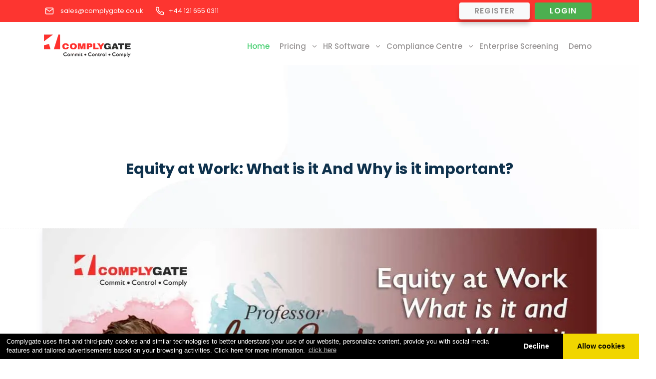

--- FILE ---
content_type: text/html; charset=utf-8
request_url: https://www.complygate.co.uk/blog/equity-at-work-what-is-it-and-why-is-it-important
body_size: 14787
content:
<!DOCTYPE html><html lang="en"><head>
  <base href="/">
    <meta charset="utf-8">
    <meta http-equiv="x-ua-compatible" content="ie=edge">
    <meta name="viewport" content="width=device-width, initial-scale=1">

    <meta http-equiv="X-UA-Compatible" content="IE=edge">
    <meta name="language" content="en-GB">

    <link rel="preload" as="style" href="non-critical.css" onload="this.onload=null;this.rel='stylesheet'">
    <noscript><link rel="stylesheet" href="non-critical.css"></noscript>


    <link rel="preload" as="style" href="https://cdnjs.cloudflare.com/ajax/libs/font-awesome/5.10.1/css/all.min.css">
    <link rel="stylesheet" href="https://cdnjs.cloudflare.com/ajax/libs/font-awesome/5.10.1/css/all.min.css" integrity="sha512-9my9Mb2+0YO+I4PUCSwUYO7sEK21Y0STBAiFEYoWtd2VzLEZZ4QARDrZ30hdM1GlioHJ8o8cWQiy8IAb1hy/Hg==" crossorigin="anonymous" referrerpolicy="no-referrer">

 

     
    <meta http-equiv="cache-control" content="no-cache, must-revalidate, post-check=0, pre-check=0">
    <meta http-equiv="expires" content="0">
    <meta http-equiv="pragma" content="no-cache">

    <title>Equity at Work: What is it And Why is it important?</title>


    

    <meta name="description" content="Just like diversity, equity at work is important to businesses, management, staff and workers as well as practitioners and policy makers for a variety of reasons.">
    
    <meta property="og:description" content="Just like diversity, equity at work is important to businesses, management, staff and workers as well as practitioners and policy makers for a variety of reasons.">
    <meta property="og:title" content="Equity at Work: What is it And Why is it important?">

    <meta name="twitter:description" content="Just like diversity, equity at work is important to businesses, management, staff and workers as well as practitioners and policy makers for a variety of reasons.">
    <meta name="twitter:title" content="Equity at Work: What is it And Why is it important?">




    <meta name="image" content="https://complygate.s3.amazonaws.com/dev/blog/5/Blog---E_02052025152836.webp">
    <meta name="og:image" content="https://complygate.s3.amazonaws.com/dev/blog/5/Blog---E_02052025152836.webp">
    <meta name="twitter:image" content="https://complygate.s3.amazonaws.com/dev/blog/5/Blog---E_02052025152836.webp">
    <meta name="twitter:image:src" content="https://complygate.s3.amazonaws.com/dev/blog/5/Blog---E_02052025152836.webp">



    <meta name="twitter:card" content="summary_large_image">
    <meta name="twitter:site" content="@Complygate1">
    <meta name="twitter:creator" content="@Complygate1">
    <meta name="twitter:image:alt" content="Equity at Work: What is it And Why is it important?">
    <meta name="twitter:domain" content="www.complygate.co.uk">

    <meta property="og:url" content="https://www.complygate.co.uk/blog/equity-at-work-what-is-it-and-why-is-it-important">
    <meta property="canonical" content="https://www.complygate.co.uk/blog/equity-at-work-what-is-it-and-why-is-it-important">
    <meta property="alternate" content="https://www.complygate.co.uk/blog/equity-at-work-what-is-it-and-why-is-it-important">
    <meta property="twitter:url" content="https://www.complygate.co.uk/blog/equity-at-work-what-is-it-and-why-is-it-important">

    <!-- Preload the stylesheet -->
    <link rel="preload" href="https://cdn.linearicons.com/free/1.0.0/icon-font.min.css" as="style" onload="this.rel='stylesheet'">

    <!-- Fallback for no-JS browsers -->
    <noscript>
      <link rel="stylesheet" href="https://cdn.linearicons.com/free/1.0.0/icon-font.min.css">
    </noscript>


    
    <link rel="icon" type="image/x-icon" href="./assets/img/favicon.webp">
    <!-- <link href="https://fonts.googleapis.com/css?family=Poppins:100,100i,200,200i,300,300i,400,400i,500,500i,600,600i,700,700i,800,800i,900,900i"  rel="stylesheet" /> -->

    <!-- <script id="mcjs">!function(c,h,i,m,p){m=c.createElement(h),p=c.getElementsByTagName(h)[0],m.async=1,m.src=i,p.parentNode.insertBefore(m,p)}(document,"script","https://chimpstatic.com/mcjs-connected/js/users/9528a4156bc19905a2b929ed4/c6eda01ad01fc545d08195ec5.js");</script> -->

    <script type="application/ld+json">
      {
        "@context": "https://schema.org",
        "@type": "Organization",
        "name": "Complygate",
        "url": "https://www.complygate.co.uk",
        "logo": "https://www.complygate.co.uk/assets/img/logo.png",
        "contactPoint": {
          "@type": "ContactPoint",
          "telephone": "+44-123-456-7890",
          "contactType": "Customer Service",
          "areaServed": "GB"
        }
      }
      </script>
    



     <style>
  .preloader {
  position: fixed;
  top: 0; left: 0;
  width: 100%; height: 100%;
  background: #fff;
  z-index: 9999;
  opacity: 0;
  visibility: hidden;
  transition: opacity 0.5s ease, visibility 0.5s ease;
  display: flex;
  align-items: center;
  justify-content: center;
}

.preloader.show {
  opacity: 1;
  visibility: visible;
}

/* Arc Spinner */
.preloader .spinner {
  width: 60px;
  height: 60px;
  border: 6px solid transparent;   /* make other sides transparent */
  border-top: 6px solid #ff312e;   /* only top border visible (red arc) */
  border-radius: 50%;
  animation: spin 1s linear infinite;
}

@keyframes spin {
  0%   { transform: rotate(0deg); }
  100% { transform: rotate(360deg); }
}



  </style>


<!-- Google tag (gtag.js) -->
<script async="" src="https://www.googletagmanager.com/gtag/js?id=AW-805880962"></script>
<script>
  window.dataLayer = window.dataLayer || [];
  function gtag(){dataLayer.push(arguments);}
  gtag('js', new Date());

  gtag('config', 'AW-805880962');
</script>


<!-- Google Tag Manager -->
<script>(function(w,d,s,l,i){w[l]=w[l]||[];w[l].push({'gtm.start':
  new Date().getTime(),event:'gtm.js'});var f=d.getElementsByTagName(s)[0],
  j=d.createElement(s),dl=l!='dataLayer'?'&l='+l:'';j.async=true;j.src=
  'https://www.googletagmanager.com/gtm.js?id='+i+dl;f.parentNode.insertBefore(j,f);
  })(window,document,'script','dataLayer','GTM-W8XMMBR');</script>
  <!-- End Google Tag Manager -->

  

<style ng-transition="serverApp">.cc-message[_ngcontent-sc0]{margin-left:1em;line-height:15px;font-size:13px}</style><style ng-transition="serverApp"></style><style ng-transition="serverApp">[_nghost-sc5]{display:inline-block;fill:none;height:24px;stroke:currentColor;stroke-linecap:round;stroke-linejoin:round;stroke-width:2px;width:24px}</style></head>

<body>
<!-- Google Tag Manager (noscript) -->
<noscript><iframe src="https://www.googletagmanager.com/ns.html?id=GTM-W8XMMBR"
  height="0" width="0" style="display:none;visibility:hidden"></iframe></noscript>
  <!-- End Google Tag Manager (noscript) -->


<div class="preloader show">

  <div class="spinner"></div>
</div>

    <app-root _nghost-sc0="" ng-version="8.2.14"><!----><!----><!----><!----><!----><!----><app-header _ngcontent-sc0="" class="ng-tns-c4-0 ng-star-inserted"><header class="ai-class landingpageagain" id="header"><div class="top_header"><div class="container"><div class="top_strip"><div class="email_link"><p class="ng-tns-c4-0"><a class="text-white" href="/cdn-cgi/l/email-protection#0271636e677142616d6f726e7b656376672c616d2c7769"><i-feather class="mr-1" name="mail" _nghost-sc5=""><svg xmlns="http://www.w3.org/2000/svg" viewBox="0 0 24 24" class="feather feather-mail">
    <path d="M4 4h16c1.1 0 2 .9 2 2v12c0 1.1-.9 2-2 2H4c-1.1 0-2-.9-2-2V6c0-1.1.9-2 2-2z"></path><polyline points="22,6 12,13 2,6"></polyline>
</svg></i-feather> <span class="__cf_email__" data-cfemail="6c1f0d00091f2c0f03011c00150b0d1809420f03421907">[email&#160;protected]</span> </a></p><p class="ml-4"><a class="text-white" href="tel:+44 121 655 0311"><i-feather class="ng-tns-c4-0" name="phone" _nghost-sc5=""><svg xmlns="http://www.w3.org/2000/svg" viewBox="0 0 24 24" class="feather feather-phone">
    <path d="M22 16.92v3a2 2 0 0 1-2.18 2 19.79 19.79 0 0 1-8.63-3.07 19.5 19.5 0 0 1-6-6 19.79 19.79 0 0 1-3.07-8.67A2 2 0 0 1 4.11 2h3a2 2 0 0 1 2 1.72 12.84 12.84 0 0 0 .7 2.81 2 2 0 0 1-.45 2.11L8.09 9.91a16 16 0 0 0 6 6l1.27-1.27a2 2 0 0 1 2.11-.45 12.84 12.84 0 0 0 2.81.7A2 2 0 0 1 22 16.92z"></path>
</svg></i-feather> +44 121 655 0311</a></p></div><div class="btn_group_box"><a class="btn btn-light" href="https://employee.complygate.co.uk/joinnow">Register</a><a class="btn btn-gradient" href="https://employee.complygate.co.uk/">Login</a></div></div></div></div><div class="startp-nav " id="navbar" classname="startp-nav "><nav class="navbar navbar-expand-md navbar-light"><div class="container"><a class="navbar-brand" routerlink="/" href="/"><img class="ng-tns-c4-0" alt="logo" src="../../assets/img/logo.webp"></a><button class="navbar-toggler" aria-controls="navbarSupportedContent" aria-expanded="false" aria-label="Toggle navigation" data-target="#navbarSupportedContent" data-toggle="collapse" type="button"><span class="navbar-toggler-icon"></span></button><div class="collapse navbar-collapse" id="navbarSupportedContent"><div class="others-option ipadshow"><a class="text-secondary" href="https://employee.complygate.co.uk/joinnow">Register</a><span class="sperline">|</span><a class="text-success" href="https://employee.complygate.co.uk/">Login</a></div><ul class="navbar-nav nav ml-auto"><li class="nav-item"><a class="nav-link active" routerlink="/" routerlinkactive="active" href="/">Home </a></li><li class="nav-item"><div class="me"><a class="nav-link" routerlinkactive="active">Pricing </a><i-feather class="ng-tns-c4-0" name="chevron-down" _nghost-sc5=""><svg xmlns="http://www.w3.org/2000/svg" viewBox="0 0 24 24" class="feather feather-chevron-down">
    <polyline points="6 9 12 15 18 9"></polyline>
</svg></i-feather></div><ul class="dropdown_menu"><li class="nav-item"><a class="nav-link" routerlink="/hr-software-pricing" routerlinkactive="active" href="/hr-software-pricing">HR Software</a></li><li class="nav-item"><a class="nav-link" routerlink="/employee-background-check-companies-birmingham" routerlinkactive="active" href="/employee-background-check-companies-birmingham">Compliance Centre</a></li><li class="nav-item"><a class="nav-link" routerlink="/checks-package" routerlinkactive="active" href="/checks-package">Package Plan</a></li><li class="nav-item"><a class="nav-link" routerlink="/senior-managers-certification-regime-smcr-fca-screening" routerlinkactive="active" href="/senior-managers-certification-regime-smcr-fca-screening">SMCR</a></li></ul></li><li class="nav-item"><div class="me"><a class="nav-link alignrightlet" routerlink="/best-hr-software" routerlinkactive="active" href="/best-hr-software">HR Software </a><i-feather class="ng-tns-c4-0" name="chevron-down" _nghost-sc5=""><svg xmlns="http://www.w3.org/2000/svg" viewBox="0 0 24 24" class="feather feather-chevron-down">
    <polyline points="6 9 12 15 18 9"></polyline>
</svg></i-feather></div><ul class="dropdown_menu"><li class="nav-item"><a class="nav-link" routerlink="/recruitment-software" routerlinkactive="active" href="/recruitment-software">Recruitment</a></li><li class="nav-item"><a class="nav-link" routerlink="/free-online-timesheet-management-software-app" routerlinkactive="active" href="/free-online-timesheet-management-software-app">Time &amp; Attendance Tracking</a></li><li class="nav-item"><a class="nav-link" routerlink="/expense-management-software-system" routerlinkactive="active" href="/expense-management-software-system">Expense Software</a></li><li class="nav-item"><a class="nav-link" routerlink="/employee-leave-management-software-system" routerlinkactive="active" href="/employee-leave-management-software-system">Leave Software</a></li><li class="nav-item"><a class="nav-link" routerlink="/skilled-worker-visa-sponsor" routerlinkactive="active" href="/skilled-worker-visa-sponsor">Skilled Worker Visa</a></li><li class="nav-item"><a class="nav-link" routerlink="/profiles-and-employee-self-service" routerlinkactive="active" href="/profiles-and-employee-self-service">Profile and ESS</a></li><li class="nav-item"><a class="nav-link" routerlink="/dashboard-and-analytics" routerlinkactive="active" href="/dashboard-and-analytics">Dashboards and Analytics</a></li><li class="nav-item"><a class="nav-link" routerlink="/free-online-rota-and-rostering-management-system" routerlinkactive="active" href="/free-online-rota-and-rostering-management-system">Rota System</a></li></ul></li><li class="nav-item"><div class="me"><a class="nav-link alignrightlet" routerlink="/pre-employment-screening-checks" routerlinkactive="active" href="/pre-employment-screening-checks">Compliance Centre </a><i-feather class="ng-tns-c4-0" name="chevron-down" _nghost-sc5=""><svg xmlns="http://www.w3.org/2000/svg" viewBox="0 0 24 24" class="feather feather-chevron-down">
    <polyline points="6 9 12 15 18 9"></polyline>
</svg></i-feather></div><div class="mega_menu"><ul class="dropdown_menu"><li class="nav-item"><a class="nav-link" routerlink="/apply-aml-peps-sanctions-checks-adverse-media-checks" routerlinkactive="active" href="/apply-aml-peps-sanctions-checks-adverse-media-checks">AML PEPs and Sanction Check</a></li><li class="nav-item"><a class="nav-link" routerlink="/director-check-director-search" routerlinkactive="active" href="/director-check-director-search">Director Check </a></li><li class="nav-item"><a class="nav-link" routerlink="/automated-reference-checking-software" routerlinkactive="active" href="/automated-reference-checking-software">Employment Reference </a></li><li class="nav-item"><a class="nav-link" routerlink="/overseas-criminal-record-check-police-check" routerlinkactive="active" href="/overseas-criminal-record-check-police-check">Overseas Criminal Record </a></li><li class="nav-item"><a class="nav-link" routerlink="/cifas-check-cifas-report" routerlinkactive="active" href="/cifas-check-cifas-report">CIFAS Check</a></li><li class="nav-item"><a class="nav-link" routerlink="/apply-basic-dbs-checks" routerlinkactive="active" href="/apply-basic-dbs-checks">Basic DBS</a></li></ul><ul class="dropdown_menu"><li class="nav-item"><a class="nav-link" routerlink="/apply-for-standard-dbs" routerlinkactive="active" href="/apply-for-standard-dbs">Standard DBS</a></li><li class="nav-item"><a class="nav-link" routerlink="/apply-for-enhanced-dbs" routerlinkactive="active" href="/apply-for-enhanced-dbs">Enhanced DBS</a></li><li class="nav-item"><a class="nav-link" routerlink="/right-to-work-check-app" routerlinkactive="active" href="/right-to-work-check-app">Right To Work Check</a></li><li class="nav-item"><a class="nav-link" routerlink="/apply-for-dvla-licence-check" routerlinkactive="active" href="/apply-for-dvla-licence-check">DVLA Check</a></li><li class="nav-item"><a class="nav-link" routerlink="/apply-for-an-adverse-credit-check-financial-background-check" routerlinkactive="active" href="/apply-for-an-adverse-credit-check-financial-background-check">Adverse Credit Check</a></li><li class="nav-item"><a class="nav-link" routerlink="/online-id-Identity-document-verification-ai" routerlinkactive="active" href="/online-id-Identity-document-verification-ai">Identity Check</a></li></ul></div></li><li class="nav-item"><a class="nav-link" routerlink="/background-check" routerlinkactive="active" href="/background-check">Enterprise Screening </a></li><li class="nav-item"><a class="nav-link" routerlink="/hr-software-demo-complygate-demo" routerlinkactive="active" href="/hr-software-demo-complygate-demo">Demo </a></li></ul></div></div></nav></div></header></app-header><router-outlet _ngcontent-sc0="" class="ng-star-inserted"></router-outlet><app-blog-details _nghost-sc16="" class="ng-star-inserted"><div _ngcontent-sc16="" class="page-title-area"><div _ngcontent-sc16="" class="d-table"><div _ngcontent-sc16="" class="d-table-cell"><div _ngcontent-sc16="" class="container blogdetailsh1"><h1 _ngcontent-sc16="">Equity at Work: What is it And Why is it important?</h1></div></div></div><div _ngcontent-sc16="" class="shape1"><img _ngcontent-sc16="" alt="shape" src="assets/img/shape1.webp"></div><div _ngcontent-sc16="" class="shape2 rotateme"><img _ngcontent-sc16="" alt="shape" src="assets/img/shape2.svg"></div><div _ngcontent-sc16="" class="shape3"><img _ngcontent-sc16="" alt="shape" src="assets/img/shape3.svg"></div><div _ngcontent-sc16="" class="shape4"><img _ngcontent-sc16="" alt="shape" src="assets/img/shape4.svg"></div><div _ngcontent-sc16="" class="shape5"><img _ngcontent-sc16="" alt="shape" src="assets/img/shape5.webp"></div><div _ngcontent-sc16="" class="shape6 rotateme"><img _ngcontent-sc16="" alt="shape" src="assets/img/shape4.svg"></div><div _ngcontent-sc16="" class="shape7"><img _ngcontent-sc16="" alt="shape" src="assets/img/shape4.svg"></div><div _ngcontent-sc16="" class="shape8 rotateme"><img _ngcontent-sc16="" alt="shape" src="assets/img/shape2.svg"></div></div><!----><section _ngcontent-sc16="" class="blog-details-area"><div _ngcontent-sc16="" class="container"><div _ngcontent-sc16="" class="row"><!----><div _ngcontent-sc16="" class="col-lg-12 col-md-12 ng-star-inserted"><div _ngcontent-sc16="" class="blog-details"><div _ngcontent-sc16="" class="article-img"><img _ngcontent-sc16="" src="https://complygate.s3.amazonaws.com/dev/blog/5/Blog---E_02052025152836.webp" alt="Equity at Work: What is it And Why is it important?"><div _ngcontent-sc16="" class="date">11 <br _ngcontent-sc16=""> Mar</div></div><div _ngcontent-sc16="" class="article-content"><div _ngcontent-sc16="" class="row"><div _ngcontent-sc16="" class="col-sm-12 col-lg-12 tablandscap"><div _ngcontent-sc16="" class="blogshare share-post "><ul _ngcontent-sc16="" class="d-flex"><li _ngcontent-sc16="">Share:</li><li _ngcontent-sc16=""><a _ngcontent-sc16="" class="socialite facebook-share-button fb fb_network" data-layout="icon_link" data-send="false" data-show-faces="false" data-width="60" rel="nofollow" target="_blank" href="//www.facebook.com/sharer.php?u=https://www.complygate.co.uk/blog/equity-at-work-what-is-it-and-why-is-it-important "><i-feather _ngcontent-sc16="" name="facebook" _nghost-sc5=""><svg xmlns="http://www.w3.org/2000/svg" viewBox="0 0 24 24" class="feather feather-facebook">
    <path d="M18 2h-3a5 5 0 0 0-5 5v3H7v4h3v8h4v-8h3l1-4h-4V7a1 1 0 0 1 1-1h3z"></path>
</svg></i-feather></a></li><li _ngcontent-sc16=""><a _ngcontent-sc16="" class="socialite facebook-share-button fb fb_network" target="_blank" href="https://twitter.com/intent/tweet?text=https://www.complygate.co.uk/blog/equity-at-work-what-is-it-and-why-is-it-important"><i-feather _ngcontent-sc16="" name="twitter" _nghost-sc5=""><svg xmlns="http://www.w3.org/2000/svg" viewBox="0 0 24 24" class="feather feather-twitter">
    <path d="M23 3a10.9 10.9 0 0 1-3.14 1.53 4.48 4.48 0 0 0-7.86 3v1A10.66 10.66 0 0 1 3 4s-4 9 5 13a11.64 11.64 0 0 1-7 2c9 5 20 0 20-11.5a4.5 4.5 0 0 0-.08-.83A7.72 7.72 0 0 0 23 3z"></path>
</svg></i-feather></a></li><li _ngcontent-sc16=""><a _ngcontent-sc16="" class="socialite facebook-share-button fb fb_network" target="_blank" href="//www.linkedin.com/shareArticle?mini=true&amp;url=https://www.complygate.co.uk/blog/equity-at-work-what-is-it-and-why-is-it-important&amp;title=Equity at Work: What is it And Why is it important?"><i-feather _ngcontent-sc16="" name="linkedin" _nghost-sc5=""><svg xmlns="http://www.w3.org/2000/svg" viewBox="0 0 24 24" class="feather feather-linkedin">
    <path d="M16 8a6 6 0 0 1 6 6v7h-4v-7a2 2 0 0 0-2-2 2 2 0 0 0-2 2v7h-4v-7a6 6 0 0 1 6-6z"></path><rect x="2" y="9" width="4" height="12"></rect><circle cx="4" cy="4" r="2"></circle>
</svg></i-feather></a></li><li _ngcontent-sc16=""><a _ngcontent-sc16="" class="socialite facebook-share-button fb fb_network" target="_blank" href="/cdn-cgi/l/email-protection#[base64]"><i-feather _ngcontent-sc16="" name="mail" _nghost-sc5=""><svg xmlns="http://www.w3.org/2000/svg" viewBox="0 0 24 24" class="feather feather-mail">
    <path d="M4 4h16c1.1 0 2 .9 2 2v12c0 1.1-.9 2-2 2H4c-1.1 0-2-.9-2-2V6c0-1.1.9-2 2-2z"></path><polyline points="22,6 12,13 2,6"></polyline>
</svg></i-feather></a></li></ul></div><h3 _ngcontent-sc16="">Equity at Work: What is it And Why is it important?</h3><div _ngcontent-sc16="" class="project-details-desc blogdesccustome text-justify"><h4>Equity At Work: What Is It And Why Is It Important? ©</h4>
<h4>Professor Chris Rowley (Complygate)</h4>
<h4>March 2021</h4>
<h4>Kellogg College, University of Oxford &amp; City’s Business School, University of London</h4>
<p>Following on from my earlier article on diversity at work, it seems natural to now look at a closely related area – equity at work. Just like diversity, equity at work is important to businesses, management, staff and workers as well as practitioners and policy makers for a variety of reasons. Again, these have both ‘push’ and ‘pull’ forces within them. These range on a spectrum from the minimalist - just the bare, legal compliance, to business strategies and opportunities, such as marketing and enhanced sales as well as PR image, through to moral and ethical reasons.</p>
<p>Equity is a broad, amorphous and elastic concept at both macro and micro levels. For example, part of this is income distribution in a country – as measured by the Gini Coefficient (Gini Index or Gini Ratio) based on the Lorenz curve. The range is based on residents’ net income, where 0 (0%) represents all income distributed exactly equally between all citizens and 1 (100%) all income in the hands of one individual. On this measure: South Africa is one of the world's most unequal countries; the US suffered increasing inequality over the last 30 years and the Nordic countries are among the most equal countries.</p>
<p>Even when restricted to equity at the more micro level - at work - several facets can still be analysed, from recruitment and terms and conditions to promotions, careers and so on. Here we will focus on equity narrowly in terms of rewards and again more tightly focused, in just two dimensions: gender and pay ratios. At least these pay parts of equity have some advantage of being measurable in a variety of ways, albeit figures are contested in their collection (eg purpose), unit (eg average, median, etc), coverage (eg pensions, bonuses, dividends, etc) and analysis.</p>
<p>Turning first to gender pay equity, of importance was the famous 1968 Ford sewing machinists’ strike, popularised in the 2010 film ‘Made in Dagenham’. Originally this was more about grading than money as the women wanted recognition as being semi-skilled rather than unskilled in the pay structure. This was a spur to the Equal Pay Act (1970) which allowed claims for similar jobs, or jobs that were different, but which had been rated as needing similar skill or effort and had to be put in the same grade. However, the legislation did not come into force until 1975, which <i>de facto</i> allowed businesses to further gender segregate types of jobs that could be paid at different rates. In 1975 the EU directive on equal pay established the principle of equal pay for work of equal value, enshrined in UK law with the amended Equal Pay Act (1984) allowing comparisons of jobs - even if each were all done only by males or females.</p>
<p>One of the first big tests of this new law was the famous 1988 Cammel Laird shipyard dispute. A female cook started as an apprentice and when she and her fellow apprentices completed their training the men got a pay rise, but she did not. She was considered a labourer while they were classed as crafts workers. The company argued you could not compare what a woman did in the kitchen with what men did outside in the shipyard. Her male colleagues were a shipboard painter, a joiner and a thermal insulation engineer. An independent expert analysed the different roles, ruling that the work was indeed of equal value. Catering qualifications were equivalent to craft qualifications and other aspects of work, including responsibilities, knowledge and physical demands, were also equivalent.</p>
<p>The equality laws have been mostly superseded by the Equality Act (2010) and the Equality and Human Rights Commission statutory code of practice on equal pay. Now ‘equal work’ counts as: ‘like work’ – where the job and skills are the same or similar; ‘work rated as equivalent’ – usually using job evaluation as skills, responsibilities and effort are equivalent; ‘work of equal value’ – not similar but of equal value as levels of skills, training, responsibility or working condition demands are of equal value. So, jobs can be classified as ‘equal work’ even if the roles seem different, for example, a clerical and a warehouse job. Bringing us more up-to-date is the long running Asda supermarket case concerning whether predominantly female supermarket retail employees can compare themselves with predominantly male distribution depot employees for the purposes of equal pay. This reached the Supreme Court in July 2020 and judgment is still awaited.</p>
<p>The profile of equity in the workplace - as seen through the lens of equal pay issues - has not diminished. Rather, it has been boosted by the UK’s introduction of annual gender pay gap reporting. The resultant furore and media firestorm, ignited by the exposure of large gender pay differences that were difficult to explain or justify. For example, in January 2020 BBC presenter Samira Ahmed won her equal pay claim that she was doing work of equal value to that of her colleague Jeremy Vine and that there were no material factors to defend his significantly higher pay. The Government Equalities Office and the Equality and Human Rights Commission (EHRC) announced in March 2020 that due to the Covid-19 pandemic, enforcement of gender pay gap reporting for the reporting year 2019-20 would be suspended.</p>
<p>The second dimension of equity in the workplace concerns pay ratios or put another way, inequalities around wage dispersion. This is not only across occupations (eg bankers versus teachers) and sectors (eg finance versus health), but also between levels and within organisations (eg so-called ‘Fat Cat’ excessive top pay). This matters as some, such as Institute for Policy Studies (2019), argue large pay gaps not only drive inequality, but undermine business efficiency and effectiveness and the broader economy and even endanger democracy.</p>
<p>Public concern over pay inequality has often been expressed in public outcry over bankers’ bonuses and widespread criticism of excessively high executive pay. In some countries, but not all, there is greater acceptance with a ‘shrug of the shoulders’ of pervasive pay inequality underpinned by cultural values. For example, compare US or UK views and expectations versus those in Sweden and Japan. Indeed, part of the reasons for the on-going Carlos Ghosn saga with the Renault-Nissan-Mitsubishi alliance was an alleged attempt to hide eye wateringly large rewards.</p>
<p>International comparisons of the ratios between CEOs and average worker pay (in 2018) throws up some insightful global examples. At the top is the US with 265 times, followed by India with 229, UK with 201 and South Africa with 180, with even China coming in 10th with a multiple of 127 (Statista, 2021). Putting this into easier to recall terms: among 50 publicly trade US corporations with the widest pay gaps (in 2018), a typical employee would have to work at least 1,000 years to earn what their CEO made in 1 year, while the Gap retail chain had S&amp;P 500’s widest corporate pay gap (in 2018) with the CEO making 3,566 times as much as its most typical worker (Institute for Policy Studies, 2019). The UK has a ‘High Pay Day’, a calculation of how many days FTSE 100 CEOs need to work to make the same amount as a typical employee’s annual salary – just 3 (CIPD, 2020).</p>
<p>Some argue large rewards are justified as they are recognition of ‘risk takers’, running large, complex organisations and so on. This is all too often fatuous and a smoke screen as many do not manage risky situations, just normal business uncertainty. For example, Royal Mail, whose recent Chief Executive had a £5.8m pay out on joining but remained less than 2 years and worked from his Lake Zurich house during the first lockdown and on ‘gardening leave from May-August 2020 during which he received pay and benefits followed by 9 monthly payments totalling £480,000, up to £50,000 for legal fees and £25,000 towards outplacement support. Some have calculated he was rewarded with £1.7m in 2020. The UK university sector is another example, where the best paid, Imperial College’s boss, is on more than £500,000 a year.</p>
<p>In contrast, of course, those who are most ‘at risk’ are often in the peripheral labour market and the ‘gig economy’. Here the result is not compensatory high pay.</p>
<p>At a moral and ethical level we can ask to what extent such a lack of equity at work can be tolerated in a fair society? We may also add into the mix the question of to what extent should governments be forced to subsidise low pay from all our taxes so that those at the bottom of the income scale can make ends meet? Is it right that taxpayers should support low-paying employers who continue to channel huge rewards and dividends to executives and shareholders?</p>
<p>In conclusion, the idea of equity at work is a worthy ideal. However, monitoring and mediating inequity is tricky as ‘work’ itself is a slippery concept. For example, the oft used tool in the area is job analysis. Yet, this itself is not ‘objective’ in a hard sense. It is political and subjective, with the very factors selected, or not, as well as their relative weightings and points allocated to them open to bias, as has been shown in numerous examples. Nevertheless, the glare of attention itself can be a powerful force towards boosting equity in the workplace.</p>
<h4><i>References</i></h4>
<p>CIPD (2020) <i>‘Top Bosses’ Pay Overtakes the Average Worker’s Entire Pay in Just 3 days’,</i> Media Release</p>
<p>Institute for Policy Studies (2019) <i>‘Executive Excess 2019: Making Corporations Pay for Big Pay Gaps’</i></p>
<p>Statista (2021) <i>‘Ratio Between CEO and Average Worker Pay in 2018</i>, By Country’.</p></div><!----><!----></div><!----></div></div></div><div _ngcontent-sc16="" class="post-controls-buttons"><!----><div _ngcontent-sc16="" class="controls-left ng-star-inserted"><a _ngcontent-sc16="" href="/blog/how-to-strengthen-your-employee-value-proposition-evp"><i-feather _ngcontent-sc16="" name="chevron-left" _nghost-sc5=""><svg xmlns="http://www.w3.org/2000/svg" viewBox="0 0 24 24" class="feather feather-chevron-left">
    <polyline points="15 18 9 12 15 6"></polyline>
</svg></i-feather> Prev Post </a></div><!----><div _ngcontent-sc16="" class="controls-right ng-star-inserted"><a _ngcontent-sc16="" href="/blog/acs-sia-bs7858-vetting-solution">Next Post <i-feather _ngcontent-sc16="" name="chevron-right" _nghost-sc5=""><svg xmlns="http://www.w3.org/2000/svg" viewBox="0 0 24 24" class="feather feather-chevron-right">
    <polyline points="9 18 15 12 9 6"></polyline>
</svg></i-feather></a></div></div><div _ngcontent-sc16="" class="row"><div _ngcontent-sc16="" class="col-sm-7 col-lg-8"><div _ngcontent-sc16="" class="gartner"><div _ngcontent-sc16="" class="boxartner"><div _ngcontent-sc16="" class="icons"><img _ngcontent-sc16="" alt="document verification" src="assets/img/blog_img/document_verification.webp"></div><div _ngcontent-sc16="" class="details"><h2 _ngcontent-sc16="">1 platform - 20 checks</h2><p _ngcontent-sc16="" class="para">Innovative DIY Platform For Employment Vetting</p><a _ngcontent-sc16="" routerlink="/pre-employment-screening-checks" href="/pre-employment-screening-checks">Learn more</a></div></div><div _ngcontent-sc16="" class="boxartner"><div _ngcontent-sc16="" class="icons"><img _ngcontent-sc16="" alt="1 Platform 8 checks" src="assets/img/blog_img/1_Platform_8_checks.webp"></div><div _ngcontent-sc16="" class="details"><h2 _ngcontent-sc16="">Enterprise Screening</h2><p _ngcontent-sc16="" class="para">Human-In-The-Loop screening platform coupled with AI</p><a _ngcontent-sc16="" routerlink="/background-check" href="/background-check">Learn More</a></div></div><div _ngcontent-sc16="" class="boxartner"><div _ngcontent-sc16="" class="icons"><img _ngcontent-sc16="" alt="Skilled Worker Mock Audit" src="assets/img/blog_img/Tier_2_Sponsor_Mock_Audit.webp"></div><div _ngcontent-sc16="" class="details"><h2 _ngcontent-sc16="">SMCR Screening</h2><p _ngcontent-sc16="" class="para">For job roles that fall under SMR and SMCR.</p><a _ngcontent-sc16="" routerlink="/senior-managers-certification-regime-smcr-fca-screening" href="/senior-managers-certification-regime-smcr-fca-screening">Learn More</a></div></div></div></div><div _ngcontent-sc16="" class="col-sm-5 col-lg-4"><div _ngcontent-sc16="" class="demo_show bottom_demo"><h2 _ngcontent-sc16="">Use Complygate to increase confidence in decision making.</h2><div _ngcontent-sc16="" class="text-center"><a _ngcontent-sc16="" routerlink="/hr-software-demo-complygate-demo" href="/hr-software-demo-complygate-demo"><button _ngcontent-sc16="" class="width100 btn btn-outline bordersh" type="submit">Book Demo</button></a></div></div></div></div><div _ngcontent-sc16="" class="leave-a-reply" style="display: none;"><h3 _ngcontent-sc16="">Leave a Reply</h3><div _ngcontent-sc16="" class="row"><div _ngcontent-sc16="" class="col-lg-6 col-md-6"><div _ngcontent-sc16="" class="form-group"><input _ngcontent-sc16="" class="form-control" placeholder="Full Name" type="text"></div></div><div _ngcontent-sc16="" class="col-lg-6 col-md-6"><div _ngcontent-sc16="" class="form-group"><input _ngcontent-sc16="" class="form-control" placeholder="E-Mail" type="email"></div></div><div _ngcontent-sc16="" class="col-lg-12 col-md-12"><div _ngcontent-sc16="" class="form-group"><textarea _ngcontent-sc16="" class="form-control" cols="30" name="comment" placeholder="Your Comment" rows="5"></textarea></div></div><div _ngcontent-sc16="" class="col-lg-12 col-md-12"><button _ngcontent-sc16="" class="btn btn-primary" type="submit">Submit</button></div></div></div></div></div></div></section><section _ngcontent-sc16="" class="blog-area ptb-80"><div _ngcontent-sc16="" class="container"><div _ngcontent-sc16="" class="section-title"><h2 _ngcontent-sc16="">Related Posts</h2><div _ngcontent-sc16="" class="bar"></div></div><div _ngcontent-sc16="" class="row"><!----><div _ngcontent-sc16="" class="col-lg-4 col-md-6 ng-star-inserted"><div _ngcontent-sc16="" class="single-blog-post"><div _ngcontent-sc16="" class="blog-image"><a _ngcontent-sc16="" href="/blog/rescreening-employees-without-burnout-balancing-risk-cost-and-compliance"><img _ngcontent-sc16="" alt="image" class="img-responsive" src="https://complygate.s3.amazonaws.com/dev/blog/9/Blog-_Re_25092025162814.webp"></a><div _ngcontent-sc16="" class="date"><i-feather _ngcontent-sc16="" name="calendar" _nghost-sc5=""><svg xmlns="http://www.w3.org/2000/svg" viewBox="0 0 24 24" class="feather feather-calendar">
    <rect x="3" y="4" width="18" height="18" rx="2" ry="2"></rect><line x1="16" y1="2" x2="16" y2="6"></line><line x1="8" y1="2" x2="8" y2="6"></line><line x1="3" y1="10" x2="21" y2="10"></line>
</svg></i-feather> 25 Sep 2025 </div></div><div _ngcontent-sc16="" class="blog-post-content"><h3 _ngcontent-sc16=""><a _ngcontent-sc16="" href="/blog/rescreening-employees-without-burnout-balancing-risk-cost-and-compliance">Rescreening Employees Without Burnout: Balancing Risk, Cost </a></h3><p _ngcontent-sc16="">Learn how rescreening employees helps employers spot risks early, reducing the chance of insider threats, fraud, or compliance breaches, without burnout.</p><a _ngcontent-sc16="" class="read-more-btn" href="/blog/rescreening-employees-without-burnout-balancing-risk-cost-and-compliance">Read More <i _ngcontent-sc16="" data-feather="arrow-right"></i></a></div></div></div><div _ngcontent-sc16="" class="col-lg-4 col-md-6 ng-star-inserted"><div _ngcontent-sc16="" class="single-blog-post"><div _ngcontent-sc16="" class="blog-image"><a _ngcontent-sc16="" href="/blog/why-background-checks-are-non-negotiable-for-employers-in-the-uk-in-2025"><img _ngcontent-sc16="" alt="image" class="img-responsive" src="https://complygate.s3.amazonaws.com/dev/blog/9/Blog-_Wh_04092025164144.webp"></a><div _ngcontent-sc16="" class="date"><i-feather _ngcontent-sc16="" name="calendar" _nghost-sc5=""><svg xmlns="http://www.w3.org/2000/svg" viewBox="0 0 24 24" class="feather feather-calendar">
    <rect x="3" y="4" width="18" height="18" rx="2" ry="2"></rect><line x1="16" y1="2" x2="16" y2="6"></line><line x1="8" y1="2" x2="8" y2="6"></line><line x1="3" y1="10" x2="21" y2="10"></line>
</svg></i-feather> 03 Sep 2025 </div></div><div _ngcontent-sc16="" class="blog-post-content"><h3 _ngcontent-sc16=""><a _ngcontent-sc16="" href="/blog/why-background-checks-are-non-negotiable-for-employers-in-the-uk-in-2025">Why Background Checks are Non Negotiable for Employers in th</a></h3><p _ngcontent-sc16="">Protect your business with smart background checks. Learn why pre employment screening is essential against fraud, insider threats &amp; false applications.</p><a _ngcontent-sc16="" class="read-more-btn" href="/blog/why-background-checks-are-non-negotiable-for-employers-in-the-uk-in-2025">Read More <i _ngcontent-sc16="" data-feather="arrow-right"></i></a></div></div></div><div _ngcontent-sc16="" class="col-lg-4 col-md-6 ng-star-inserted"><div _ngcontent-sc16="" class="single-blog-post"><div _ngcontent-sc16="" class="blog-image"><a _ngcontent-sc16="" href="/blog/why-bs7858-screening-is-no-longer-optional-for-high-risk-roles"><img _ngcontent-sc16="" alt="image" class="img-responsive" src="https://complygate.s3.amazonaws.com/dev/blog/8/Blog-_Wh_01082025184047.webp"></a><div _ngcontent-sc16="" class="date"><i-feather _ngcontent-sc16="" name="calendar" _nghost-sc5=""><svg xmlns="http://www.w3.org/2000/svg" viewBox="0 0 24 24" class="feather feather-calendar">
    <rect x="3" y="4" width="18" height="18" rx="2" ry="2"></rect><line x1="16" y1="2" x2="16" y2="6"></line><line x1="8" y1="2" x2="8" y2="6"></line><line x1="3" y1="10" x2="21" y2="10"></line>
</svg></i-feather> 01 Aug 2025 </div></div><div _ngcontent-sc16="" class="blog-post-content"><h3 _ngcontent-sc16=""><a _ngcontent-sc16="" href="/blog/why-bs7858-screening-is-no-longer-optional-for-high-risk-roles">Why BS7858 Screening Is No Longer Optional for High-Risk Rol</a></h3><p _ngcontent-sc16="">Discover how BS7858 screening helps prevent insider threats, fraud, and data breaches by ensuring you're hiring trustworthy, vetted employees.</p><a _ngcontent-sc16="" class="read-more-btn" href="/blog/why-bs7858-screening-is-no-longer-optional-for-high-risk-roles">Read More <i _ngcontent-sc16="" data-feather="arrow-right"></i></a></div></div></div></div></div></section><jw-modal _ngcontent-sc16="" class="modal questionnairepopup" id="custom-visa-popup" role="dialog"><div class="jw-modal"><div class="jw-modal-body"><div _ngcontent-sc16="" class="formgroup" role="document"><div _ngcontent-sc16="" class="modal-content"><button _ngcontent-sc16="" aria-label="Close" class="close_popup" data-dismiss="modal" name="close" type="button"><span _ngcontent-sc16="" aria-hidden="true">×</span></button><div _ngcontent-sc16="" class="modal-body p-0"><div _ngcontent-sc16="" class="questionnaireForm"><!----></div></div></div></div></div></div><div class="jw-modal-background"></div></jw-modal><jw-modal _ngcontent-sc16="" class="modal questionnairepopup" id="custom-visa-popup1" role="dialog"><div class="jw-modal"><div class="jw-modal-body"><div _ngcontent-sc16="" class="formgroup" role="document"><div _ngcontent-sc16="" class="modal-content"><button _ngcontent-sc16="" aria-label="Close" class="close_popup" data-dismiss="modal" name="close" type="button"><span _ngcontent-sc16="" aria-hidden="true">×</span></button><div _ngcontent-sc16="" class="modal-body p-0"><div _ngcontent-sc16="" class="questionnaireForm"><!----></div></div></div></div></div></div><div class="jw-modal-background"></div></jw-modal></app-blog-details><!----><app-footer _ngcontent-sc0="" _nghost-sc1="" class="ng-star-inserted"><footer _ngcontent-sc1="" class="footer-area bg-f7fafd"><div _ngcontent-sc1="" class="container"><div _ngcontent-sc1="" class="row"><div _ngcontent-sc1="" class="col-sm-12 footer_flex"><div _ngcontent-sc1="" class="footer-1 footer_width"><div _ngcontent-sc1="" class="single-footer-widget pl-0"><h3 _ngcontent-sc1="">Our Solutions </h3><ul _ngcontent-sc1="" class="list"><li _ngcontent-sc1=""><a _ngcontent-sc1="" routerlink="/background-check" routerlinkactive="active" href="/background-check">Enterprise Background Screening </a></li><li _ngcontent-sc1=""><a _ngcontent-sc1="" routerlink="/workforce-rescreening" routerlinkactive="active" href="/workforce-rescreening">Workforce Rescreening </a></li><li _ngcontent-sc1=""><a _ngcontent-sc1="" routerlink="/pre-employment-screening-checks" routerlinkactive="active" href="/pre-employment-screening-checks">Compliance Centre - PAYG </a></li><li _ngcontent-sc1=""><a _ngcontent-sc1="" routerlink="/best-hr-software-for-smes" routerlinkactive="active" href="/best-hr-software-for-smes">HR Software </a></li><li _ngcontent-sc1=""><a _ngcontent-sc1="" routerlink="/skilled-worker-visa-mock-audit" routerlinkactive="active" href="/skilled-worker-visa-mock-audit">Mock Audit </a></li><li _ngcontent-sc1=""><a _ngcontent-sc1="" routerlink="/view-someone-complygate-credentials-using-sharecode" routerlinkactive="active" href="/view-someone-complygate-credentials-using-sharecode">View/Share Credentials </a></li><li _ngcontent-sc1=""><a _ngcontent-sc1="" href="https://api.complygate.co.uk" target="_blank">API Document </a></li></ul></div></div><div _ngcontent-sc1="" class="footer-3 footer_width"><div _ngcontent-sc1="" class="single-footer-widget"><h3 _ngcontent-sc1="">Screening packages -UK </h3><ul _ngcontent-sc1="" class="list"><li _ngcontent-sc1=""><a _ngcontent-sc1="" routerlink="/baseline-personnel-security-standard-bpss" routerlinkactive="active" href="/baseline-personnel-security-standard-bpss">BPSS</a></li><li _ngcontent-sc1=""><a _ngcontent-sc1="" routerlink="/bs7858-security-screening-vetting" routerlinkactive="active" href="/bs7858-security-screening-vetting">BS7858</a></li><li _ngcontent-sc1=""><a _ngcontent-sc1="" routerlink="/high-risk-employment-screening" routerlinkactive="active" href="/high-risk-employment-screening">High Risk Screening </a></li><li _ngcontent-sc1=""><a _ngcontent-sc1="" routerlink="/senior-managers-certification-regime-smcr-fca-screening" routerlinkactive="active" href="/senior-managers-certification-regime-smcr-fca-screening">SMCR</a></li><li _ngcontent-sc1=""><a _ngcontent-sc1="" routerlink="/airside-pass-security-screening-service" routerlinkactive="active" href="/airside-pass-security-screening-service">Airside ID Pass </a></li></ul></div></div><div _ngcontent-sc1="" class="footer-2 footer_width"><div _ngcontent-sc1="" class="single-footer-widget"><h3 _ngcontent-sc1="">Resources</h3><ul _ngcontent-sc1="" class="list"><li _ngcontent-sc1=""><a _ngcontent-sc1="" routerlink="/blog" routerlinkactive="active" href="/blog" class="active">Blog</a></li><li _ngcontent-sc1=""><a _ngcontent-sc1="" routerlink="/hr-terminology" routerlinkactive="active" href="/hr-terminology">HR Terminology</a></li><li _ngcontent-sc1=""><a _ngcontent-sc1="" routerlink="/employment-reference" routerlinkactive="active" href="/employment-reference">HR Contact Details</a></li><li _ngcontent-sc1=""><a _ngcontent-sc1="" routerlink="/whitepaper" routerlinkactive="active" href="/whitepaper">White Papers</a></li><li _ngcontent-sc1=""><a _ngcontent-sc1="" routerlink="/reports-download" routerlinkactive="active" href="/reports-download">Expert report on Complygate</a></li><li _ngcontent-sc1=""><a _ngcontent-sc1="" routerlink="/overseas-criminal-record" routerlinkactive="active" href="/overseas-criminal-record">Overseas Criminal Record</a></li><li _ngcontent-sc1=""><a _ngcontent-sc1="" routerlink="/right-to-work-checks" href="/right-to-work-checks">Right to work guidance </a></li></ul></div></div><div _ngcontent-sc1="" class="footer-4 footer_width"><div _ngcontent-sc1="" class="single-footer-widget"><h3 _ngcontent-sc1="">About</h3><ul _ngcontent-sc1="" class="list"><li _ngcontent-sc1=""><a _ngcontent-sc1="" routerlink="/about-us-complygate" routerlinkactive="active" href="/about-us-complygate">About Complygate </a></li><li _ngcontent-sc1=""><a _ngcontent-sc1="" routerlink="/hr-software-recruitment-software" routerlinkactive="active" href="/hr-software-recruitment-software">Why Complygate?</a></li><li _ngcontent-sc1=""><a _ngcontent-sc1="" routerlink="/award-winning-background-screening-company-uk" routerlinkactive="active" href="/award-winning-background-screening-company-uk">Award</a></li><li _ngcontent-sc1=""><a _ngcontent-sc1="" routerlink="/how-to-become-a-complygate-HR-software-partner" routerlinkactive="active" href="/how-to-become-a-complygate-HR-software-partner">Partner</a></li><li _ngcontent-sc1=""><a _ngcontent-sc1="" routerlink="/contact" routerlinkactive="active" href="/contact">Contact us</a></li></ul></div></div></div><div _ngcontent-sc1="" class="col-sm-12 footer_flex" style="margin-top: 20px;"><div _ngcontent-sc1="" class="footer_width width100"><div _ngcontent-sc1="" class="single-footer-widget"><h3 _ngcontent-sc1="">Checks</h3></div><div _ngcontent-sc1="" class="row"><div _ngcontent-sc1="" class="col-sm-12"><div _ngcontent-sc1="" class="footer_width width100im"><div _ngcontent-sc1="" class="single-footer-widget"><ul _ngcontent-sc1="" class="list dflexccc"><li _ngcontent-sc1=""><a _ngcontent-sc1="" routerlink="/apply-for-an-adverse-credit-check-financial-background-check" href="/apply-for-an-adverse-credit-check-financial-background-check">Credit check for employment </a></li><li _ngcontent-sc1=""><a _ngcontent-sc1="" routerlink="/education-verification-professional-qualification-check" href="/education-verification-professional-qualification-check">Education Verification </a></li><li _ngcontent-sc1=""><a _ngcontent-sc1="" routerlink="/social-media-check-screening" href="/social-media-check-screening">Social Media Check </a></li><li _ngcontent-sc1=""><a _ngcontent-sc1="" routerlink="/id-verification-systems-and-solutions" href="/id-verification-systems-and-solutions">Identity Check </a></li><li _ngcontent-sc1=""><a _ngcontent-sc1="" routerlink="/apply-basic-dbs-checks" href="/apply-basic-dbs-checks">Basic DBS Check</a></li><li _ngcontent-sc1=""><a _ngcontent-sc1="" routerlink="/apply-for-standard-dbs" href="/apply-for-standard-dbs">Standard DBS Check </a></li><li _ngcontent-sc1=""><a _ngcontent-sc1="" routerlink="/apply-for-enhanced-dbs" href="/apply-for-enhanced-dbs">Enhanced DBS Check </a></li><li _ngcontent-sc1=""><a _ngcontent-sc1="" routerlink="/anti-money-laundering-aml-checks" href="/anti-money-laundering-aml-checks">AML Checks </a></li><li _ngcontent-sc1=""><a _ngcontent-sc1="" routerlink="/pep-list-pep-check" href="/pep-list-pep-check"> PEP Check </a></li><li _ngcontent-sc1=""><a _ngcontent-sc1="" routerlink="/adverse-media-check-screening" href="/adverse-media-check-screening"> Adverse media Check </a></li><li _ngcontent-sc1=""><a _ngcontent-sc1="" routerlink="/sanctions-search-ofac-sanctions-list" href="/sanctions-search-ofac-sanctions-list"> Sanctions Search </a></li><li _ngcontent-sc1=""><a _ngcontent-sc1="" routerlink="/director-check-director-search" href="/director-check-director-search"> Directorship Check </a></li><li _ngcontent-sc1=""><a _ngcontent-sc1="" routerlink="/apply-for-dvla-licence-check" href="/apply-for-dvla-licence-check"> DVLA Check </a></li><li _ngcontent-sc1=""><a _ngcontent-sc1="" routerlink="/overseas-criminal-record" href="/overseas-criminal-record"> Overseas Police Check </a></li><li _ngcontent-sc1=""><a _ngcontent-sc1="" routerlink="/overseas-credit-check" href="/overseas-credit-check">Overseas Credit Check </a></li><li _ngcontent-sc1=""><a _ngcontent-sc1="" routerlink="/employment-reference-job-reference" href="/employment-reference-job-reference">Employment Reference </a></li><li _ngcontent-sc1=""><a _ngcontent-sc1="" routerlink="/employment-reference-job-reference-powered-by-open-banking" href="/employment-reference-job-reference-powered-by-open-banking">Employment reference ( Open banking) </a></li><li _ngcontent-sc1=""><a _ngcontent-sc1="" routerlink="/fca-register-search" href="/fca-register-search"> FCA Register Search </a></li><li _ngcontent-sc1=""><a _ngcontent-sc1="" routerlink="/cscs-card-checker" href="/cscs-card-checker">CSCS Check </a></li><li _ngcontent-sc1=""><a _ngcontent-sc1="" routerlink="/basic-disclosure-scotland" href="/basic-disclosure-scotland">Basic Disclosure Scotland </a></li><li _ngcontent-sc1=""><a _ngcontent-sc1="" routerlink="/standard-disclosure-scotland" href="/standard-disclosure-scotland">Standard Disclosure Scotland </a></li><li _ngcontent-sc1=""><a _ngcontent-sc1="" routerlink="/enhanced-disclosure-scotland" href="/enhanced-disclosure-scotland">Enhanced Disclosure Scotland </a></li><li _ngcontent-sc1=""><a _ngcontent-sc1="" routerlink="/eusr-card-check" href="/eusr-card-check">EUSR Check</a></li><li _ngcontent-sc1=""><a _ngcontent-sc1="" routerlink="/pvg-check-pvg-scheme" href="/pvg-check-pvg-scheme">Protecting Vulnerable (PVG) </a></li><li _ngcontent-sc1=""><a _ngcontent-sc1="" routerlink="/access-ni-basic-check" href="/access-ni-basic-check">Access NI Basic Check </a></li><li _ngcontent-sc1=""><a _ngcontent-sc1="" routerlink="/access-ni-standard-check" href="/access-ni-standard-check">Access NI Standard Check </a></li><li _ngcontent-sc1=""><a _ngcontent-sc1="" routerlink="/access-ni-enhanced-check" href="/access-ni-enhanced-check">Access NI Enhanced Check </a></li><li _ngcontent-sc1=""><a _ngcontent-sc1="" routerlink="/overseas-criminal-record-check-credit-check" href="/overseas-criminal-record-check-credit-check">Overseas Criminal Record and Credit Check</a></li><li _ngcontent-sc1=""><a _ngcontent-sc1="" routerlink="/overseas-criminal-record-check-credit-check-education-check" href="/overseas-criminal-record-check-credit-check-education-check">Overseas Criminal Record , Credit and Education Check </a></li></ul></div></div></div></div></div></div><div _ngcontent-sc1="" class="col-sm-12 footer_flex" style="margin-top: 20px;"><div _ngcontent-sc1="" class="footer_width width100"><div _ngcontent-sc1="" class="single-footer-widget"><h3 _ngcontent-sc1="">Policy</h3></div><div _ngcontent-sc1="" class="row"><div _ngcontent-sc1="" class="col-sm-12"><div _ngcontent-sc1="" class="footer_width width100im"><div _ngcontent-sc1="" class="single-footer-widget"><ul _ngcontent-sc1="" class="list dflexccc"><li _ngcontent-sc1=""><a _ngcontent-sc1="" href="assets/pdf/Applicant_Privacy_Policy_Jan_2023.pdf" target="_blank">Applicant Privacy Policy </a></li><li _ngcontent-sc1=""><a _ngcontent-sc1="" href="assets/pdf/Complygate_Client_Privacy_Policy_Jan_2023.pdf" target="_blank">Client Privacy Policy</a></li><li _ngcontent-sc1=""><a _ngcontent-sc1="" href="assets/pdf/Conditions_of_Use_Jan_2023.pdf" target="_blank">Conditions of Use</a></li><li _ngcontent-sc1=""><a _ngcontent-sc1="" href="assets/pdf/Cookies_Policy_Jan_2023.pdf" target="_blank">Cookies Policy</a></li><li _ngcontent-sc1=""><a _ngcontent-sc1="" href="assets/pdf/General_Terms_Jan_2023.pdf" target="_blank">General Terms</a></li><li _ngcontent-sc1=""><a _ngcontent-sc1="" href="assets/pdf/Refund_policy.pdf" target="_blank">Refund Policy</a></li><li _ngcontent-sc1=""><a _ngcontent-sc1="" href="assets/pdf/recruitment-of-ex-offenders.pdf" target="_blank">Recruitment of Ex-Offenders</a></li><li _ngcontent-sc1=""><a _ngcontent-sc1="" href="assets/pdf/handling-of-dbs-certificate.pdf" target="_blank">Handling of DBS Certificate</a></li><li _ngcontent-sc1=""><a _ngcontent-sc1="" href="assets/pdf/statement-of-fair-processing.pdf" target="_blank">Statement of Fair Processing</a></li><li _ngcontent-sc1=""><a _ngcontent-sc1="" href="assets/pdf/credit-reference-agencies.pdf" target="_blank">Credit Reference Agencies </a></li><li _ngcontent-sc1=""><a _ngcontent-sc1="" href="assets/pdf/anti-slavery-policy-statement Complygate.pdf" target="_blank">Anti slavery policy statement</a></li><li _ngcontent-sc1=""><a _ngcontent-sc1="" href="assets/pdf/Complygate-Environmental-Statement.pdf" target="_blank">Environmental statement </a></li><li _ngcontent-sc1=""><a _ngcontent-sc1="" href="assets/pdf/Data_Processing_Agreement_Jan_2023.pdf" target="_blank">Data Processing Agreement</a></li></ul></div></div></div></div></div></div><div _ngcontent-sc1="" class="col-sm-12"><div _ngcontent-sc1="" class="usefull_logo"><a _ngcontent-sc1="" alt="Crown Commercial Service Supplier" class=" align_same" href="https://www.crowncommercial.gov.uk/" target="_blank"><img _ngcontent-sc1="" alt="Crown Commercial Service Supplier" class="footer_logo_i lazyload" src="assets/img/crown-commercial-service-supplier-new.webp"></a><a _ngcontent-sc1="" alt="Cyber Essentials Certificate Of Assurance" class=" align_same" routerlink="/" href="/"><img _ngcontent-sc1="" alt="Cyber Essentials" class="footer_logo_f lazyload" src="assets/img/G-Cloud-Supplier.webp"></a><a _ngcontent-sc1="" alt="Cyber Essentials Certificate Of Assurance" class=" align_same " href="assets/cyber-essentials-certificate-of-assurance.pdf" target="_blank"><img _ngcontent-sc1="" alt="Cyber Essentials" class="footer_logo_f lazyload cyber" src="assets/img/cyber_essentials.webp"></a><a _ngcontent-sc1="" alt="British Assessment Bureau Certificate ISO 27001 Complygate" class=" align_same" href="assets/ISO-9001-2015-COMPLY-GATE.pdf" target="_blank"><img _ngcontent-sc1="" alt="Living Wage" class="footer_logo_f lazyload cyber" src="assets/img/iso9001.webp"></a><a _ngcontent-sc1="" alt="British Assessment Bureau Certificate ISO 27001 Complygate" class=" align_same" href="assets/ISO-14001-COMPLY-GATE.pdf" target="_blank"><img _ngcontent-sc1="" alt="Living Wage" class="footer_logo_f lazyload cyber" src="assets/img/iso14001.webp"></a><a _ngcontent-sc1="" alt="British Assessment Bureau Certificate ISO 27001 Complygate" class=" align_same" href="assets/british-assessment-bureau-certificate-2022.pdf" target="_blank"><img _ngcontent-sc1="" alt="Living Wage" class="footer_logo_f lazyload cyber" src="assets/british-assessment-bureau-certificate-br-new.webp"></a><a _ngcontent-sc1="" alt="Cyber Essentials Certificate Of Assurance" class=" align_same" routerlink="/" href="/"><img _ngcontent-sc1="" alt="Cyber Essentials" class="footer_logo_f lazyload" src="assets/img/nidirect.webp"></a><a _ngcontent-sc1="" alt="Cyber Essentials Certificate Of Assurance" class=" align_same" routerlink="/" href="/"><img _ngcontent-sc1="" alt="Cyber Essentials" class="footer_logo_f lazyload" src="assets/img/disclosuree.webp"></a><a _ngcontent-sc1="" alt="Cyber Essentials Certificate Of Assurance" class=" align_same" routerlink="/apply-for-enhanced-dbs" href="/apply-for-enhanced-dbs"><img _ngcontent-sc1="" alt="Cyber Essentials" class="footer_logo_f lazyload" src="assets/img/disclosure-barring-service-new.webp"></a><a _ngcontent-sc1="" alt="Cyber Essentials Certificate Of Assurance" class=" align_same" routerlink="/cifas-check-cifas-report" href="/cifas-check-cifas-report"><img _ngcontent-sc1="" alt="Cyber Essentials" class="footer_logo_f lazyload" src="assets/img/cifasready-new.webp"></a><a _ngcontent-sc1="" alt="IBMATA" class=" align_same" href="#" target="_blank"><img _ngcontent-sc1="" alt="PBSA" class="footer_logo_i lazyload" src="assets/img/pbsa-new.webp"></a></div></div><div _ngcontent-sc1="" class="col-sm-12"><div _ngcontent-sc1="" class="copyright_section"><div _ngcontent-sc1="" class="social_icon_box"><div _ngcontent-sc1="" class="single-footer-widget"><ul _ngcontent-sc1="" class="social-links"><li _ngcontent-sc1=""><a _ngcontent-sc1="" class="facebook" href="https://www.facebook.com/Complygate/" target="_blank"><i-feather _ngcontent-sc1="" name="facebook" _nghost-sc5=""><svg xmlns="http://www.w3.org/2000/svg" viewBox="0 0 24 24" class="feather feather-facebook">
    <path d="M18 2h-3a5 5 0 0 0-5 5v3H7v4h3v8h4v-8h3l1-4h-4V7a1 1 0 0 1 1-1h3z"></path>
</svg></i-feather></a></li><li _ngcontent-sc1=""><a _ngcontent-sc1="" class="twitter" href="https://twitter.com/Complygate1" target="_blank"><i-feather _ngcontent-sc1="" name="twitter" _nghost-sc5=""><svg xmlns="http://www.w3.org/2000/svg" viewBox="0 0 24 24" class="feather feather-twitter">
    <path d="M23 3a10.9 10.9 0 0 1-3.14 1.53 4.48 4.48 0 0 0-7.86 3v1A10.66 10.66 0 0 1 3 4s-4 9 5 13a11.64 11.64 0 0 1-7 2c9 5 20 0 20-11.5a4.5 4.5 0 0 0-.08-.83A7.72 7.72 0 0 0 23 3z"></path>
</svg></i-feather></a></li><li _ngcontent-sc1=""><a _ngcontent-sc1="" class="youtube" href="https://www.youtube.com/channel/UCWONdMEQY51W-DtCtmwMceQ" target="_blank"><i-feather _ngcontent-sc1="" name="youtube" _nghost-sc5=""><svg xmlns="http://www.w3.org/2000/svg" viewBox="0 0 24 24" class="feather feather-youtube">
    <path d="M22.54 6.42a2.78 2.78 0 0 0-1.94-2C18.88 4 12 4 12 4s-6.88 0-8.6.46a2.78 2.78 0 0 0-1.94 2A29 29 0 0 0 1 11.75a29 29 0 0 0 .46 5.33A2.78 2.78 0 0 0 3.4 19c1.72.46 8.6.46 8.6.46s6.88 0 8.6-.46a2.78 2.78 0 0 0 1.94-2 29 29 0 0 0 .46-5.25 29 29 0 0 0-.46-5.33z"></path><polygon points="9.75 15.02 15.5 11.75 9.75 8.48 9.75 15.02"></polygon>
</svg></i-feather></a></li><li _ngcontent-sc1=""><a _ngcontent-sc1="" class="linkedin" href="https://www.linkedin.com/company/complygate/" target="_blank"><i-feather _ngcontent-sc1="" name="linkedin" _nghost-sc5=""><svg xmlns="http://www.w3.org/2000/svg" viewBox="0 0 24 24" class="feather feather-linkedin">
    <path d="M16 8a6 6 0 0 1 6 6v7h-4v-7a2 2 0 0 0-2-2 2 2 0 0 0-2 2v7h-4v-7a6 6 0 0 1 6-6z"></path><rect x="2" y="9" width="4" height="12"></rect><circle cx="4" cy="4" r="2"></circle>
</svg></i-feather></a></li></ul></div></div><div _ngcontent-sc1="" class="copyright_menu"><img _ngcontent-sc1="" alt="Pay Option Card" src="assets/img/paycard.webp"></div><div _ngcontent-sc1="" class="copyright_text"><p _ngcontent-sc1=""> © Complygate , 2023. All rights reserved. </p><p _ngcontent-sc1="">Company Registration Number: 11382934</p></div></div><p _ngcontent-sc1="" class="width100 text-center">Complygate uses 256-bit SSL encryption 100% of the time on all devices. </p></div></div></div><img _ngcontent-sc1="" alt="map" class="map" src="assets/img/map.webp"></footer><div _ngcontent-sc1="" class="go-top"><i-feather _ngcontent-sc1="" name="arrow-up" _nghost-sc5=""><svg xmlns="http://www.w3.org/2000/svg" viewBox="0 0 24 24" class="feather feather-arrow-up">
    <line x1="12" y1="19" x2="12" y2="5"></line><polyline points="5 12 12 5 19 12"></polyline>
</svg></i-feather></div></app-footer><!----></app-root>

    <!-- Global site tag (gtag.js) - Google Analytics -->
  
    <script data-cfasync="false" src="/cdn-cgi/scripts/5c5dd728/cloudflare-static/email-decode.min.js"></script><script> (function () { window.ldfdr = window.ldfdr || {}; (function (d, s, ss, fs) { fs = d.getElementsByTagName(s)[0]; function ce(src) { var cs = d.createElement(s); cs.src = src; setTimeout(function () { fs.parentNode.insertBefore(cs, fs) }, 1); } ce(ss); })(document, 'script', 'https://sc.lfeeder.com/lftracker_v1_3P1w24d0JN94mY5n.js'); })(); </script>


    <script type="text/javascript" src="https://secure.tank3pull.com/js/197742.js"></script>
    <noscript><img alt="" src="https://secure.tank3pull.com/197742.png" style="display:none;" /></noscript>
    

    <!--Start of Tawk.to Script-->
    <script type="text/javascript">
      var Tawk_API=Tawk_API||{}, Tawk_LoadStart=new Date();
      (function(){
      var s1=document.createElement("script"),s0=document.getElementsByTagName("script")[0];
      s1.async=true;
      s1.src='https://embed.tawk.to/6053bc2cf7ce182709319951/1f13he45b';
      s1.charset='UTF-8';
      s1.setAttribute('crossorigin','*');
      s0.parentNode.insertBefore(s1,s0);
      })();
    </script>
    <!--End of Tawk.to Script-->

<script src="runtime-es2015.644caf141f4a0ac5316c.js" type="module"></script><script src="runtime-es5.644caf141f4a0ac5316c.js" nomodule="" defer=""></script><script src="polyfills-es5.63b3c03ef7d61f8feb3b.js" nomodule="" defer=""></script><script src="polyfills-es2015.6f1df8fd693c3df2d18a.js" type="module"></script><script src="styles-es2015.9227db6738102bc2ca0e.js" type="module"></script><script src="styles-es5.9227db6738102bc2ca0e.js" nomodule="" defer=""></script><script src="scripts.d1963da6898928bd974e.js" defer=""></script><script src="vendor-es2015.ba485a71f3614946d44c.js" type="module"></script><script src="vendor-es5.ba485a71f3614946d44c.js" nomodule="" defer=""></script><script src="main-es2015.fa0e38760865866d5657.js" type="module"></script><script src="main-es5.fa0e38760865866d5657.js" nomodule="" defer=""></script>


</body></html>

--- FILE ---
content_type: text/html; charset=utf-8
request_url: https://www.complygate.co.uk/non-critical.css
body_size: 7786
content:
<!DOCTYPE html><html lang="en"><head>
  <base href="/">
    <meta charset="utf-8">
    <meta http-equiv="x-ua-compatible" content="ie=edge">
    <meta name="viewport" content="width=device-width, initial-scale=1">

    <meta http-equiv="X-UA-Compatible" content="IE=edge">
    <meta name="language" content="en-GB">

    <link rel="preload" as="style" href="non-critical.css" onload="this.onload=null;this.rel='stylesheet'">
    <noscript><link rel="stylesheet" href="non-critical.css"></noscript>


    <link rel="preload" as="style" href="https://cdnjs.cloudflare.com/ajax/libs/font-awesome/5.10.1/css/all.min.css">
    <link rel="stylesheet" href="https://cdnjs.cloudflare.com/ajax/libs/font-awesome/5.10.1/css/all.min.css" integrity="sha512-9my9Mb2+0YO+I4PUCSwUYO7sEK21Y0STBAiFEYoWtd2VzLEZZ4QARDrZ30hdM1GlioHJ8o8cWQiy8IAb1hy/Hg==" crossorigin="anonymous" referrerpolicy="no-referrer">

 

     
    <meta http-equiv="cache-control" content="no-cache, must-revalidate, post-check=0, pre-check=0">
    <meta http-equiv="expires" content="0">
    <meta http-equiv="pragma" content="no-cache">

    <title>404 Page Not Found | This page has been Permanently Moved</title>


    

    <meta name="description" content="Page 404 - Oops we ran in some problem and was not able to communicate with the server. This may be due to a broken link or page has been moved permanently. Please hit the Home Page icon.">
    
    <meta property="og:description" content="Page 404 - Oops we ran in some problem and was not able to communicate with the server. This may be due to a broken link or page has been moved permanently. Please hit the Home Page icon.">
    <meta property="og:title" content="404 Page Not Found | This page has been Permanently Moved">

    <meta name="twitter:description" content="Page 404 - Oops we ran in some problem and was not able to communicate with the server. This may be due to a broken link or page has been moved permanently. Please hit the Home Page icon.">
    <meta name="twitter:title" content="404 Page Not Found | This page has been Permanently Moved">




    <meta name="image" content="https://www.complygate.co.uk/assets/img/check/enhanced_dbs.webp">
    <meta name="og:image" content="https://www.complygate.co.uk/assets/img/check/enhanced_dbs.webp">
    <meta name="twitter:image" content="https://www.complygate.co.uk/assets/img/complygate_compliance_center.png">
    <meta name="twitter:image:src" content="https://www.complygate.co.uk/assets/img/check/enhanced_dbs.webp">



    <meta name="twitter:card" content="summary_large_image">
    <meta name="twitter:site" content="@Complygate1">
    <meta name="twitter:creator" content="@Complygate1">
    <meta name="twitter:image:alt" content="Basic DBS Check Online | CRB Check | Complygate">
    <meta name="twitter:domain" content="www.complygate.co.uk">

    <meta property="og:url" content="https://www.complygate.co.uk/non-critical.css">
    <meta property="canonical" content="https://www.complygate.co.uk/non-critical.css">
    <meta property="alternate" content="https://www.complygate.co.uk/non-critical.css">
    <meta property="twitter:url" content="https://www.complygate.co.uk/non-critical.css">

    <!-- Preload the stylesheet -->
    <link rel="preload" href="https://cdn.linearicons.com/free/1.0.0/icon-font.min.css" as="style" onload="this.rel='stylesheet'">

    <!-- Fallback for no-JS browsers -->
    <noscript>
      <link rel="stylesheet" href="https://cdn.linearicons.com/free/1.0.0/icon-font.min.css">
    </noscript>


    
    <link rel="icon" type="image/x-icon" href="./assets/img/favicon.webp">
    <!-- <link href="https://fonts.googleapis.com/css?family=Poppins:100,100i,200,200i,300,300i,400,400i,500,500i,600,600i,700,700i,800,800i,900,900i"  rel="stylesheet" /> -->

    <!-- <script id="mcjs">!function(c,h,i,m,p){m=c.createElement(h),p=c.getElementsByTagName(h)[0],m.async=1,m.src=i,p.parentNode.insertBefore(m,p)}(document,"script","https://chimpstatic.com/mcjs-connected/js/users/9528a4156bc19905a2b929ed4/c6eda01ad01fc545d08195ec5.js");</script> -->

    <script type="application/ld+json">
      {
        "@context": "https://schema.org",
        "@type": "Organization",
        "name": "Complygate",
        "url": "https://www.complygate.co.uk",
        "logo": "https://www.complygate.co.uk/assets/img/logo.png",
        "contactPoint": {
          "@type": "ContactPoint",
          "telephone": "+44-123-456-7890",
          "contactType": "Customer Service",
          "areaServed": "GB"
        }
      }
      </script>
    



     <style>
  .preloader {
  position: fixed;
  top: 0; left: 0;
  width: 100%; height: 100%;
  background: #fff;
  z-index: 9999;
  opacity: 0;
  visibility: hidden;
  transition: opacity 0.5s ease, visibility 0.5s ease;
  display: flex;
  align-items: center;
  justify-content: center;
}

.preloader.show {
  opacity: 1;
  visibility: visible;
}

/* Arc Spinner */
.preloader .spinner {
  width: 60px;
  height: 60px;
  border: 6px solid transparent;   /* make other sides transparent */
  border-top: 6px solid #ff312e;   /* only top border visible (red arc) */
  border-radius: 50%;
  animation: spin 1s linear infinite;
}

@keyframes spin {
  0%   { transform: rotate(0deg); }
  100% { transform: rotate(360deg); }
}



  </style>


<!-- Google tag (gtag.js) -->
<script async="" src="https://www.googletagmanager.com/gtag/js?id=AW-805880962"></script>
<script>
  window.dataLayer = window.dataLayer || [];
  function gtag(){dataLayer.push(arguments);}
  gtag('js', new Date());

  gtag('config', 'AW-805880962');
</script>


<!-- Google Tag Manager -->
<script>(function(w,d,s,l,i){w[l]=w[l]||[];w[l].push({'gtm.start':
  new Date().getTime(),event:'gtm.js'});var f=d.getElementsByTagName(s)[0],
  j=d.createElement(s),dl=l!='dataLayer'?'&l='+l:'';j.async=true;j.src=
  'https://www.googletagmanager.com/gtm.js?id='+i+dl;f.parentNode.insertBefore(j,f);
  })(window,document,'script','dataLayer','GTM-W8XMMBR');</script>
  <!-- End Google Tag Manager -->

  

<style ng-transition="serverApp">.cc-message[_ngcontent-sc0]{margin-left:1em;line-height:15px;font-size:13px}</style><style ng-transition="serverApp"></style><style ng-transition="serverApp">[_nghost-sc5]{display:inline-block;fill:none;height:24px;stroke:currentColor;stroke-linecap:round;stroke-linejoin:round;stroke-width:2px;width:24px}</style></head>

<body>
<!-- Google Tag Manager (noscript) -->
<noscript><iframe src="https://www.googletagmanager.com/ns.html?id=GTM-W8XMMBR"
  height="0" width="0" style="display:none;visibility:hidden"></iframe></noscript>
  <!-- End Google Tag Manager (noscript) -->


<div class="preloader show">

  <div class="spinner"></div>
</div>

    <app-root _nghost-sc0="" ng-version="8.2.14"><!----><!----><!----><!----><!----><!----><app-header _ngcontent-sc0="" class="ng-tns-c4-0 ng-star-inserted"><header class="ai-class landingpageagain" id="header"><div class="top_header"><div class="container"><div class="top_strip"><div class="email_link"><p class="ng-tns-c4-0"><a class="text-white" href="/cdn-cgi/l/email-protection#9ceffdf0f9efdcfff3f1ecf0e5fbfde8f9b2fff3b2e9f7"><i-feather class="mr-1" name="mail" _nghost-sc5=""><svg xmlns="http://www.w3.org/2000/svg" viewBox="0 0 24 24" class="feather feather-mail">
    <path d="M4 4h16c1.1 0 2 .9 2 2v12c0 1.1-.9 2-2 2H4c-1.1 0-2-.9-2-2V6c0-1.1.9-2 2-2z"></path><polyline points="22,6 12,13 2,6"></polyline>
</svg></i-feather> <span class="__cf_email__" data-cfemail="ef9c8e838a9caf8c80829f8396888e9b8ac18c80c19a84">[email&#160;protected]</span> </a></p><p class="ml-4"><a class="text-white" href="tel:+44 121 655 0311"><i-feather class="ng-tns-c4-0" name="phone" _nghost-sc5=""><svg xmlns="http://www.w3.org/2000/svg" viewBox="0 0 24 24" class="feather feather-phone">
    <path d="M22 16.92v3a2 2 0 0 1-2.18 2 19.79 19.79 0 0 1-8.63-3.07 19.5 19.5 0 0 1-6-6 19.79 19.79 0 0 1-3.07-8.67A2 2 0 0 1 4.11 2h3a2 2 0 0 1 2 1.72 12.84 12.84 0 0 0 .7 2.81 2 2 0 0 1-.45 2.11L8.09 9.91a16 16 0 0 0 6 6l1.27-1.27a2 2 0 0 1 2.11-.45 12.84 12.84 0 0 0 2.81.7A2 2 0 0 1 22 16.92z"></path>
</svg></i-feather> +44 121 655 0311</a></p></div><div class="btn_group_box"><a class="btn btn-light" href="https://employee.complygate.co.uk/joinnow">Register</a><a class="btn btn-gradient" href="https://employee.complygate.co.uk/">Login</a></div></div></div></div><div class="startp-nav " id="navbar" classname="startp-nav "><nav class="navbar navbar-expand-md navbar-light"><div class="container"><a class="navbar-brand" routerlink="/" href="/"><img class="ng-tns-c4-0" alt="logo" src="../../assets/img/logo.webp"></a><button class="navbar-toggler" aria-controls="navbarSupportedContent" aria-expanded="false" aria-label="Toggle navigation" data-target="#navbarSupportedContent" data-toggle="collapse" type="button"><span class="navbar-toggler-icon"></span></button><div class="collapse navbar-collapse" id="navbarSupportedContent"><div class="others-option ipadshow"><a class="text-secondary" href="https://employee.complygate.co.uk/joinnow">Register</a><span class="sperline">|</span><a class="text-success" href="https://employee.complygate.co.uk/">Login</a></div><ul class="navbar-nav nav ml-auto"><li class="nav-item"><a class="nav-link active" routerlink="/" routerlinkactive="active" href="/">Home </a></li><li class="nav-item"><div class="me"><a class="nav-link" routerlinkactive="active">Pricing </a><i-feather class="ng-tns-c4-0" name="chevron-down" _nghost-sc5=""><svg xmlns="http://www.w3.org/2000/svg" viewBox="0 0 24 24" class="feather feather-chevron-down">
    <polyline points="6 9 12 15 18 9"></polyline>
</svg></i-feather></div><ul class="dropdown_menu"><li class="nav-item"><a class="nav-link" routerlink="/hr-software-pricing" routerlinkactive="active" href="/hr-software-pricing">HR Software</a></li><li class="nav-item"><a class="nav-link" routerlink="/employee-background-check-companies-birmingham" routerlinkactive="active" href="/employee-background-check-companies-birmingham">Compliance Centre</a></li><li class="nav-item"><a class="nav-link" routerlink="/checks-package" routerlinkactive="active" href="/checks-package">Package Plan</a></li><li class="nav-item"><a class="nav-link" routerlink="/senior-managers-certification-regime-smcr-fca-screening" routerlinkactive="active" href="/senior-managers-certification-regime-smcr-fca-screening">SMCR</a></li></ul></li><li class="nav-item"><div class="me"><a class="nav-link alignrightlet" routerlink="/best-hr-software" routerlinkactive="active" href="/best-hr-software">HR Software </a><i-feather class="ng-tns-c4-0" name="chevron-down" _nghost-sc5=""><svg xmlns="http://www.w3.org/2000/svg" viewBox="0 0 24 24" class="feather feather-chevron-down">
    <polyline points="6 9 12 15 18 9"></polyline>
</svg></i-feather></div><ul class="dropdown_menu"><li class="nav-item"><a class="nav-link" routerlink="/recruitment-software" routerlinkactive="active" href="/recruitment-software">Recruitment</a></li><li class="nav-item"><a class="nav-link" routerlink="/free-online-timesheet-management-software-app" routerlinkactive="active" href="/free-online-timesheet-management-software-app">Time &amp; Attendance Tracking</a></li><li class="nav-item"><a class="nav-link" routerlink="/expense-management-software-system" routerlinkactive="active" href="/expense-management-software-system">Expense Software</a></li><li class="nav-item"><a class="nav-link" routerlink="/employee-leave-management-software-system" routerlinkactive="active" href="/employee-leave-management-software-system">Leave Software</a></li><li class="nav-item"><a class="nav-link" routerlink="/skilled-worker-visa-sponsor" routerlinkactive="active" href="/skilled-worker-visa-sponsor">Skilled Worker Visa</a></li><li class="nav-item"><a class="nav-link" routerlink="/profiles-and-employee-self-service" routerlinkactive="active" href="/profiles-and-employee-self-service">Profile and ESS</a></li><li class="nav-item"><a class="nav-link" routerlink="/dashboard-and-analytics" routerlinkactive="active" href="/dashboard-and-analytics">Dashboards and Analytics</a></li><li class="nav-item"><a class="nav-link" routerlink="/free-online-rota-and-rostering-management-system" routerlinkactive="active" href="/free-online-rota-and-rostering-management-system">Rota System</a></li></ul></li><li class="nav-item"><div class="me"><a class="nav-link alignrightlet" routerlink="/pre-employment-screening-checks" routerlinkactive="active" href="/pre-employment-screening-checks">Compliance Centre </a><i-feather class="ng-tns-c4-0" name="chevron-down" _nghost-sc5=""><svg xmlns="http://www.w3.org/2000/svg" viewBox="0 0 24 24" class="feather feather-chevron-down">
    <polyline points="6 9 12 15 18 9"></polyline>
</svg></i-feather></div><div class="mega_menu"><ul class="dropdown_menu"><li class="nav-item"><a class="nav-link" routerlink="/apply-aml-peps-sanctions-checks-adverse-media-checks" routerlinkactive="active" href="/apply-aml-peps-sanctions-checks-adverse-media-checks">AML PEPs and Sanction Check</a></li><li class="nav-item"><a class="nav-link" routerlink="/director-check-director-search" routerlinkactive="active" href="/director-check-director-search">Director Check </a></li><li class="nav-item"><a class="nav-link" routerlink="/automated-reference-checking-software" routerlinkactive="active" href="/automated-reference-checking-software">Employment Reference </a></li><li class="nav-item"><a class="nav-link" routerlink="/overseas-criminal-record-check-police-check" routerlinkactive="active" href="/overseas-criminal-record-check-police-check">Overseas Criminal Record </a></li><li class="nav-item"><a class="nav-link" routerlink="/cifas-check-cifas-report" routerlinkactive="active" href="/cifas-check-cifas-report">CIFAS Check</a></li><li class="nav-item"><a class="nav-link" routerlink="/apply-basic-dbs-checks" routerlinkactive="active" href="/apply-basic-dbs-checks">Basic DBS</a></li></ul><ul class="dropdown_menu"><li class="nav-item"><a class="nav-link" routerlink="/apply-for-standard-dbs" routerlinkactive="active" href="/apply-for-standard-dbs">Standard DBS</a></li><li class="nav-item"><a class="nav-link" routerlink="/apply-for-enhanced-dbs" routerlinkactive="active" href="/apply-for-enhanced-dbs">Enhanced DBS</a></li><li class="nav-item"><a class="nav-link" routerlink="/right-to-work-check-app" routerlinkactive="active" href="/right-to-work-check-app">Right To Work Check</a></li><li class="nav-item"><a class="nav-link" routerlink="/apply-for-dvla-licence-check" routerlinkactive="active" href="/apply-for-dvla-licence-check">DVLA Check</a></li><li class="nav-item"><a class="nav-link" routerlink="/apply-for-an-adverse-credit-check-financial-background-check" routerlinkactive="active" href="/apply-for-an-adverse-credit-check-financial-background-check">Adverse Credit Check</a></li><li class="nav-item"><a class="nav-link" routerlink="/online-id-Identity-document-verification-ai" routerlinkactive="active" href="/online-id-Identity-document-verification-ai">Identity Check</a></li></ul></div></li><li class="nav-item"><a class="nav-link" routerlink="/background-check" routerlinkactive="active" href="/background-check">Enterprise Screening </a></li><li class="nav-item"><a class="nav-link" routerlink="/hr-software-demo-complygate-demo" routerlinkactive="active" href="/hr-software-demo-complygate-demo">Demo </a></li></ul></div></div></nav></div></header></app-header><router-outlet _ngcontent-sc0="" class="ng-star-inserted"></router-outlet><app-not-found _nghost-sc18="" class="ng-star-inserted"><section _ngcontent-sc18="" class="error-area"><div _ngcontent-sc18="" class="d-table"><div _ngcontent-sc18="" class="d-table-cell"><div _ngcontent-sc18="" class="container"><div _ngcontent-sc18="" class="error-content"><div _ngcontent-sc18="" class="notfound-404"><h1 _ngcontent-sc18="">Oops!</h1></div><h3 _ngcontent-sc18="">404 - Page not found</h3><p _ngcontent-sc18="">The page you are looking for might have been removed, had its name changed or is temporarily unavailable.</p><a _ngcontent-sc18="" class="btn btn-primary" routerlink="/" href="/">Go to Homepage</a></div></div></div></div></section></app-not-found><!----><app-footer _ngcontent-sc0="" _nghost-sc1="" class="ng-star-inserted"><footer _ngcontent-sc1="" class="footer-area bg-f7fafd"><div _ngcontent-sc1="" class="container"><div _ngcontent-sc1="" class="row"><div _ngcontent-sc1="" class="col-sm-12 footer_flex"><div _ngcontent-sc1="" class="footer-1 footer_width"><div _ngcontent-sc1="" class="single-footer-widget pl-0"><h3 _ngcontent-sc1="">Our Solutions </h3><ul _ngcontent-sc1="" class="list"><li _ngcontent-sc1=""><a _ngcontent-sc1="" routerlink="/background-check" routerlinkactive="active" href="/background-check">Enterprise Background Screening </a></li><li _ngcontent-sc1=""><a _ngcontent-sc1="" routerlink="/workforce-rescreening" routerlinkactive="active" href="/workforce-rescreening">Workforce Rescreening </a></li><li _ngcontent-sc1=""><a _ngcontent-sc1="" routerlink="/pre-employment-screening-checks" routerlinkactive="active" href="/pre-employment-screening-checks">Compliance Centre - PAYG </a></li><li _ngcontent-sc1=""><a _ngcontent-sc1="" routerlink="/best-hr-software-for-smes" routerlinkactive="active" href="/best-hr-software-for-smes">HR Software </a></li><li _ngcontent-sc1=""><a _ngcontent-sc1="" routerlink="/skilled-worker-visa-mock-audit" routerlinkactive="active" href="/skilled-worker-visa-mock-audit">Mock Audit </a></li><li _ngcontent-sc1=""><a _ngcontent-sc1="" routerlink="/view-someone-complygate-credentials-using-sharecode" routerlinkactive="active" href="/view-someone-complygate-credentials-using-sharecode">View/Share Credentials </a></li><li _ngcontent-sc1=""><a _ngcontent-sc1="" href="https://api.complygate.co.uk" target="_blank">API Document </a></li></ul></div></div><div _ngcontent-sc1="" class="footer-3 footer_width"><div _ngcontent-sc1="" class="single-footer-widget"><h3 _ngcontent-sc1="">Screening packages -UK </h3><ul _ngcontent-sc1="" class="list"><li _ngcontent-sc1=""><a _ngcontent-sc1="" routerlink="/baseline-personnel-security-standard-bpss" routerlinkactive="active" href="/baseline-personnel-security-standard-bpss">BPSS</a></li><li _ngcontent-sc1=""><a _ngcontent-sc1="" routerlink="/bs7858-security-screening-vetting" routerlinkactive="active" href="/bs7858-security-screening-vetting">BS7858</a></li><li _ngcontent-sc1=""><a _ngcontent-sc1="" routerlink="/high-risk-employment-screening" routerlinkactive="active" href="/high-risk-employment-screening">High Risk Screening </a></li><li _ngcontent-sc1=""><a _ngcontent-sc1="" routerlink="/senior-managers-certification-regime-smcr-fca-screening" routerlinkactive="active" href="/senior-managers-certification-regime-smcr-fca-screening">SMCR</a></li><li _ngcontent-sc1=""><a _ngcontent-sc1="" routerlink="/airside-pass-security-screening-service" routerlinkactive="active" href="/airside-pass-security-screening-service">Airside ID Pass </a></li></ul></div></div><div _ngcontent-sc1="" class="footer-2 footer_width"><div _ngcontent-sc1="" class="single-footer-widget"><h3 _ngcontent-sc1="">Resources</h3><ul _ngcontent-sc1="" class="list"><li _ngcontent-sc1=""><a _ngcontent-sc1="" routerlink="/blog" routerlinkactive="active" href="/blog">Blog</a></li><li _ngcontent-sc1=""><a _ngcontent-sc1="" routerlink="/hr-terminology" routerlinkactive="active" href="/hr-terminology">HR Terminology</a></li><li _ngcontent-sc1=""><a _ngcontent-sc1="" routerlink="/employment-reference" routerlinkactive="active" href="/employment-reference">HR Contact Details</a></li><li _ngcontent-sc1=""><a _ngcontent-sc1="" routerlink="/whitepaper" routerlinkactive="active" href="/whitepaper">White Papers</a></li><li _ngcontent-sc1=""><a _ngcontent-sc1="" routerlink="/reports-download" routerlinkactive="active" href="/reports-download">Expert report on Complygate</a></li><li _ngcontent-sc1=""><a _ngcontent-sc1="" routerlink="/overseas-criminal-record" routerlinkactive="active" href="/overseas-criminal-record">Overseas Criminal Record</a></li><li _ngcontent-sc1=""><a _ngcontent-sc1="" routerlink="/right-to-work-checks" href="/right-to-work-checks">Right to work guidance </a></li></ul></div></div><div _ngcontent-sc1="" class="footer-4 footer_width"><div _ngcontent-sc1="" class="single-footer-widget"><h3 _ngcontent-sc1="">About</h3><ul _ngcontent-sc1="" class="list"><li _ngcontent-sc1=""><a _ngcontent-sc1="" routerlink="/about-us-complygate" routerlinkactive="active" href="/about-us-complygate">About Complygate </a></li><li _ngcontent-sc1=""><a _ngcontent-sc1="" routerlink="/hr-software-recruitment-software" routerlinkactive="active" href="/hr-software-recruitment-software">Why Complygate?</a></li><li _ngcontent-sc1=""><a _ngcontent-sc1="" routerlink="/award-winning-background-screening-company-uk" routerlinkactive="active" href="/award-winning-background-screening-company-uk">Award</a></li><li _ngcontent-sc1=""><a _ngcontent-sc1="" routerlink="/how-to-become-a-complygate-HR-software-partner" routerlinkactive="active" href="/how-to-become-a-complygate-HR-software-partner">Partner</a></li><li _ngcontent-sc1=""><a _ngcontent-sc1="" routerlink="/contact" routerlinkactive="active" href="/contact">Contact us</a></li></ul></div></div></div><div _ngcontent-sc1="" class="col-sm-12 footer_flex" style="margin-top: 20px;"><div _ngcontent-sc1="" class="footer_width width100"><div _ngcontent-sc1="" class="single-footer-widget"><h3 _ngcontent-sc1="">Checks</h3></div><div _ngcontent-sc1="" class="row"><div _ngcontent-sc1="" class="col-sm-12"><div _ngcontent-sc1="" class="footer_width width100im"><div _ngcontent-sc1="" class="single-footer-widget"><ul _ngcontent-sc1="" class="list dflexccc"><li _ngcontent-sc1=""><a _ngcontent-sc1="" routerlink="/apply-for-an-adverse-credit-check-financial-background-check" href="/apply-for-an-adverse-credit-check-financial-background-check">Credit check for employment </a></li><li _ngcontent-sc1=""><a _ngcontent-sc1="" routerlink="/education-verification-professional-qualification-check" href="/education-verification-professional-qualification-check">Education Verification </a></li><li _ngcontent-sc1=""><a _ngcontent-sc1="" routerlink="/social-media-check-screening" href="/social-media-check-screening">Social Media Check </a></li><li _ngcontent-sc1=""><a _ngcontent-sc1="" routerlink="/id-verification-systems-and-solutions" href="/id-verification-systems-and-solutions">Identity Check </a></li><li _ngcontent-sc1=""><a _ngcontent-sc1="" routerlink="/apply-basic-dbs-checks" href="/apply-basic-dbs-checks">Basic DBS Check</a></li><li _ngcontent-sc1=""><a _ngcontent-sc1="" routerlink="/apply-for-standard-dbs" href="/apply-for-standard-dbs">Standard DBS Check </a></li><li _ngcontent-sc1=""><a _ngcontent-sc1="" routerlink="/apply-for-enhanced-dbs" href="/apply-for-enhanced-dbs">Enhanced DBS Check </a></li><li _ngcontent-sc1=""><a _ngcontent-sc1="" routerlink="/anti-money-laundering-aml-checks" href="/anti-money-laundering-aml-checks">AML Checks </a></li><li _ngcontent-sc1=""><a _ngcontent-sc1="" routerlink="/pep-list-pep-check" href="/pep-list-pep-check"> PEP Check </a></li><li _ngcontent-sc1=""><a _ngcontent-sc1="" routerlink="/adverse-media-check-screening" href="/adverse-media-check-screening"> Adverse media Check </a></li><li _ngcontent-sc1=""><a _ngcontent-sc1="" routerlink="/sanctions-search-ofac-sanctions-list" href="/sanctions-search-ofac-sanctions-list"> Sanctions Search </a></li><li _ngcontent-sc1=""><a _ngcontent-sc1="" routerlink="/director-check-director-search" href="/director-check-director-search"> Directorship Check </a></li><li _ngcontent-sc1=""><a _ngcontent-sc1="" routerlink="/apply-for-dvla-licence-check" href="/apply-for-dvla-licence-check"> DVLA Check </a></li><li _ngcontent-sc1=""><a _ngcontent-sc1="" routerlink="/overseas-criminal-record" href="/overseas-criminal-record"> Overseas Police Check </a></li><li _ngcontent-sc1=""><a _ngcontent-sc1="" routerlink="/overseas-credit-check" href="/overseas-credit-check">Overseas Credit Check </a></li><li _ngcontent-sc1=""><a _ngcontent-sc1="" routerlink="/employment-reference-job-reference" href="/employment-reference-job-reference">Employment Reference </a></li><li _ngcontent-sc1=""><a _ngcontent-sc1="" routerlink="/employment-reference-job-reference-powered-by-open-banking" href="/employment-reference-job-reference-powered-by-open-banking">Employment reference ( Open banking) </a></li><li _ngcontent-sc1=""><a _ngcontent-sc1="" routerlink="/fca-register-search" href="/fca-register-search"> FCA Register Search </a></li><li _ngcontent-sc1=""><a _ngcontent-sc1="" routerlink="/cscs-card-checker" href="/cscs-card-checker">CSCS Check </a></li><li _ngcontent-sc1=""><a _ngcontent-sc1="" routerlink="/basic-disclosure-scotland" href="/basic-disclosure-scotland">Basic Disclosure Scotland </a></li><li _ngcontent-sc1=""><a _ngcontent-sc1="" routerlink="/standard-disclosure-scotland" href="/standard-disclosure-scotland">Standard Disclosure Scotland </a></li><li _ngcontent-sc1=""><a _ngcontent-sc1="" routerlink="/enhanced-disclosure-scotland" href="/enhanced-disclosure-scotland">Enhanced Disclosure Scotland </a></li><li _ngcontent-sc1=""><a _ngcontent-sc1="" routerlink="/eusr-card-check" href="/eusr-card-check">EUSR Check</a></li><li _ngcontent-sc1=""><a _ngcontent-sc1="" routerlink="/pvg-check-pvg-scheme" href="/pvg-check-pvg-scheme">Protecting Vulnerable (PVG) </a></li><li _ngcontent-sc1=""><a _ngcontent-sc1="" routerlink="/access-ni-basic-check" href="/access-ni-basic-check">Access NI Basic Check </a></li><li _ngcontent-sc1=""><a _ngcontent-sc1="" routerlink="/access-ni-standard-check" href="/access-ni-standard-check">Access NI Standard Check </a></li><li _ngcontent-sc1=""><a _ngcontent-sc1="" routerlink="/access-ni-enhanced-check" href="/access-ni-enhanced-check">Access NI Enhanced Check </a></li><li _ngcontent-sc1=""><a _ngcontent-sc1="" routerlink="/overseas-criminal-record-check-credit-check" href="/overseas-criminal-record-check-credit-check">Overseas Criminal Record and Credit Check</a></li><li _ngcontent-sc1=""><a _ngcontent-sc1="" routerlink="/overseas-criminal-record-check-credit-check-education-check" href="/overseas-criminal-record-check-credit-check-education-check">Overseas Criminal Record , Credit and Education Check </a></li></ul></div></div></div></div></div></div><div _ngcontent-sc1="" class="col-sm-12 footer_flex" style="margin-top: 20px;"><div _ngcontent-sc1="" class="footer_width width100"><div _ngcontent-sc1="" class="single-footer-widget"><h3 _ngcontent-sc1="">Policy</h3></div><div _ngcontent-sc1="" class="row"><div _ngcontent-sc1="" class="col-sm-12"><div _ngcontent-sc1="" class="footer_width width100im"><div _ngcontent-sc1="" class="single-footer-widget"><ul _ngcontent-sc1="" class="list dflexccc"><li _ngcontent-sc1=""><a _ngcontent-sc1="" href="assets/pdf/Applicant_Privacy_Policy_Jan_2023.pdf" target="_blank">Applicant Privacy Policy </a></li><li _ngcontent-sc1=""><a _ngcontent-sc1="" href="assets/pdf/Complygate_Client_Privacy_Policy_Jan_2023.pdf" target="_blank">Client Privacy Policy</a></li><li _ngcontent-sc1=""><a _ngcontent-sc1="" href="assets/pdf/Conditions_of_Use_Jan_2023.pdf" target="_blank">Conditions of Use</a></li><li _ngcontent-sc1=""><a _ngcontent-sc1="" href="assets/pdf/Cookies_Policy_Jan_2023.pdf" target="_blank">Cookies Policy</a></li><li _ngcontent-sc1=""><a _ngcontent-sc1="" href="assets/pdf/General_Terms_Jan_2023.pdf" target="_blank">General Terms</a></li><li _ngcontent-sc1=""><a _ngcontent-sc1="" href="assets/pdf/Refund_policy.pdf" target="_blank">Refund Policy</a></li><li _ngcontent-sc1=""><a _ngcontent-sc1="" href="assets/pdf/recruitment-of-ex-offenders.pdf" target="_blank">Recruitment of Ex-Offenders</a></li><li _ngcontent-sc1=""><a _ngcontent-sc1="" href="assets/pdf/handling-of-dbs-certificate.pdf" target="_blank">Handling of DBS Certificate</a></li><li _ngcontent-sc1=""><a _ngcontent-sc1="" href="assets/pdf/statement-of-fair-processing.pdf" target="_blank">Statement of Fair Processing</a></li><li _ngcontent-sc1=""><a _ngcontent-sc1="" href="assets/pdf/credit-reference-agencies.pdf" target="_blank">Credit Reference Agencies </a></li><li _ngcontent-sc1=""><a _ngcontent-sc1="" href="assets/pdf/anti-slavery-policy-statement Complygate.pdf" target="_blank">Anti slavery policy statement</a></li><li _ngcontent-sc1=""><a _ngcontent-sc1="" href="assets/pdf/Complygate-Environmental-Statement.pdf" target="_blank">Environmental statement </a></li><li _ngcontent-sc1=""><a _ngcontent-sc1="" href="assets/pdf/Data_Processing_Agreement_Jan_2023.pdf" target="_blank">Data Processing Agreement</a></li></ul></div></div></div></div></div></div><div _ngcontent-sc1="" class="col-sm-12"><div _ngcontent-sc1="" class="usefull_logo"><a _ngcontent-sc1="" alt="Crown Commercial Service Supplier" class=" align_same" href="https://www.crowncommercial.gov.uk/" target="_blank"><img _ngcontent-sc1="" alt="Crown Commercial Service Supplier" class="footer_logo_i lazyload" src="assets/img/crown-commercial-service-supplier-new.webp"></a><a _ngcontent-sc1="" alt="Cyber Essentials Certificate Of Assurance" class=" align_same" routerlink="/" href="/"><img _ngcontent-sc1="" alt="Cyber Essentials" class="footer_logo_f lazyload" src="assets/img/G-Cloud-Supplier.webp"></a><a _ngcontent-sc1="" alt="Cyber Essentials Certificate Of Assurance" class=" align_same " href="assets/cyber-essentials-certificate-of-assurance.pdf" target="_blank"><img _ngcontent-sc1="" alt="Cyber Essentials" class="footer_logo_f lazyload cyber" src="assets/img/cyber_essentials.webp"></a><a _ngcontent-sc1="" alt="British Assessment Bureau Certificate ISO 27001 Complygate" class=" align_same" href="assets/ISO-9001-2015-COMPLY-GATE.pdf" target="_blank"><img _ngcontent-sc1="" alt="Living Wage" class="footer_logo_f lazyload cyber" src="assets/img/iso9001.webp"></a><a _ngcontent-sc1="" alt="British Assessment Bureau Certificate ISO 27001 Complygate" class=" align_same" href="assets/ISO-14001-COMPLY-GATE.pdf" target="_blank"><img _ngcontent-sc1="" alt="Living Wage" class="footer_logo_f lazyload cyber" src="assets/img/iso14001.webp"></a><a _ngcontent-sc1="" alt="British Assessment Bureau Certificate ISO 27001 Complygate" class=" align_same" href="assets/british-assessment-bureau-certificate-2022.pdf" target="_blank"><img _ngcontent-sc1="" alt="Living Wage" class="footer_logo_f lazyload cyber" src="assets/british-assessment-bureau-certificate-br-new.webp"></a><a _ngcontent-sc1="" alt="Cyber Essentials Certificate Of Assurance" class=" align_same" routerlink="/" href="/"><img _ngcontent-sc1="" alt="Cyber Essentials" class="footer_logo_f lazyload" src="assets/img/nidirect.webp"></a><a _ngcontent-sc1="" alt="Cyber Essentials Certificate Of Assurance" class=" align_same" routerlink="/" href="/"><img _ngcontent-sc1="" alt="Cyber Essentials" class="footer_logo_f lazyload" src="assets/img/disclosuree.webp"></a><a _ngcontent-sc1="" alt="Cyber Essentials Certificate Of Assurance" class=" align_same" routerlink="/apply-for-enhanced-dbs" href="/apply-for-enhanced-dbs"><img _ngcontent-sc1="" alt="Cyber Essentials" class="footer_logo_f lazyload" src="assets/img/disclosure-barring-service-new.webp"></a><a _ngcontent-sc1="" alt="Cyber Essentials Certificate Of Assurance" class=" align_same" routerlink="/cifas-check-cifas-report" href="/cifas-check-cifas-report"><img _ngcontent-sc1="" alt="Cyber Essentials" class="footer_logo_f lazyload" src="assets/img/cifasready-new.webp"></a><a _ngcontent-sc1="" alt="IBMATA" class=" align_same" href="#" target="_blank"><img _ngcontent-sc1="" alt="PBSA" class="footer_logo_i lazyload" src="assets/img/pbsa-new.webp"></a></div></div><div _ngcontent-sc1="" class="col-sm-12"><div _ngcontent-sc1="" class="copyright_section"><div _ngcontent-sc1="" class="social_icon_box"><div _ngcontent-sc1="" class="single-footer-widget"><ul _ngcontent-sc1="" class="social-links"><li _ngcontent-sc1=""><a _ngcontent-sc1="" class="facebook" href="https://www.facebook.com/Complygate/" target="_blank"><i-feather _ngcontent-sc1="" name="facebook" _nghost-sc5=""><svg xmlns="http://www.w3.org/2000/svg" viewBox="0 0 24 24" class="feather feather-facebook">
    <path d="M18 2h-3a5 5 0 0 0-5 5v3H7v4h3v8h4v-8h3l1-4h-4V7a1 1 0 0 1 1-1h3z"></path>
</svg></i-feather></a></li><li _ngcontent-sc1=""><a _ngcontent-sc1="" class="twitter" href="https://twitter.com/Complygate1" target="_blank"><i-feather _ngcontent-sc1="" name="twitter" _nghost-sc5=""><svg xmlns="http://www.w3.org/2000/svg" viewBox="0 0 24 24" class="feather feather-twitter">
    <path d="M23 3a10.9 10.9 0 0 1-3.14 1.53 4.48 4.48 0 0 0-7.86 3v1A10.66 10.66 0 0 1 3 4s-4 9 5 13a11.64 11.64 0 0 1-7 2c9 5 20 0 20-11.5a4.5 4.5 0 0 0-.08-.83A7.72 7.72 0 0 0 23 3z"></path>
</svg></i-feather></a></li><li _ngcontent-sc1=""><a _ngcontent-sc1="" class="youtube" href="https://www.youtube.com/channel/UCWONdMEQY51W-DtCtmwMceQ" target="_blank"><i-feather _ngcontent-sc1="" name="youtube" _nghost-sc5=""><svg xmlns="http://www.w3.org/2000/svg" viewBox="0 0 24 24" class="feather feather-youtube">
    <path d="M22.54 6.42a2.78 2.78 0 0 0-1.94-2C18.88 4 12 4 12 4s-6.88 0-8.6.46a2.78 2.78 0 0 0-1.94 2A29 29 0 0 0 1 11.75a29 29 0 0 0 .46 5.33A2.78 2.78 0 0 0 3.4 19c1.72.46 8.6.46 8.6.46s6.88 0 8.6-.46a2.78 2.78 0 0 0 1.94-2 29 29 0 0 0 .46-5.25 29 29 0 0 0-.46-5.33z"></path><polygon points="9.75 15.02 15.5 11.75 9.75 8.48 9.75 15.02"></polygon>
</svg></i-feather></a></li><li _ngcontent-sc1=""><a _ngcontent-sc1="" class="linkedin" href="https://www.linkedin.com/company/complygate/" target="_blank"><i-feather _ngcontent-sc1="" name="linkedin" _nghost-sc5=""><svg xmlns="http://www.w3.org/2000/svg" viewBox="0 0 24 24" class="feather feather-linkedin">
    <path d="M16 8a6 6 0 0 1 6 6v7h-4v-7a2 2 0 0 0-2-2 2 2 0 0 0-2 2v7h-4v-7a6 6 0 0 1 6-6z"></path><rect x="2" y="9" width="4" height="12"></rect><circle cx="4" cy="4" r="2"></circle>
</svg></i-feather></a></li></ul></div></div><div _ngcontent-sc1="" class="copyright_menu"><img _ngcontent-sc1="" alt="Pay Option Card" src="assets/img/paycard.webp"></div><div _ngcontent-sc1="" class="copyright_text"><p _ngcontent-sc1=""> © Complygate , 2023. All rights reserved. </p><p _ngcontent-sc1="">Company Registration Number: 11382934</p></div></div><p _ngcontent-sc1="" class="width100 text-center">Complygate uses 256-bit SSL encryption 100% of the time on all devices. </p></div></div></div><img _ngcontent-sc1="" alt="map" class="map" src="assets/img/map.webp"></footer><div _ngcontent-sc1="" class="go-top"><i-feather _ngcontent-sc1="" name="arrow-up" _nghost-sc5=""><svg xmlns="http://www.w3.org/2000/svg" viewBox="0 0 24 24" class="feather feather-arrow-up">
    <line x1="12" y1="19" x2="12" y2="5"></line><polyline points="5 12 12 5 19 12"></polyline>
</svg></i-feather></div></app-footer><!----></app-root>

    <!-- Global site tag (gtag.js) - Google Analytics -->
  
    <script data-cfasync="false" src="/cdn-cgi/scripts/5c5dd728/cloudflare-static/email-decode.min.js"></script><script> (function () { window.ldfdr = window.ldfdr || {}; (function (d, s, ss, fs) { fs = d.getElementsByTagName(s)[0]; function ce(src) { var cs = d.createElement(s); cs.src = src; setTimeout(function () { fs.parentNode.insertBefore(cs, fs) }, 1); } ce(ss); })(document, 'script', 'https://sc.lfeeder.com/lftracker_v1_3P1w24d0JN94mY5n.js'); })(); </script>


    <script type="text/javascript" src="https://secure.tank3pull.com/js/197742.js"></script>
    <noscript><img alt="" src="https://secure.tank3pull.com/197742.png" style="display:none;" /></noscript>
    

    <!--Start of Tawk.to Script-->
    <script type="text/javascript">
      var Tawk_API=Tawk_API||{}, Tawk_LoadStart=new Date();
      (function(){
      var s1=document.createElement("script"),s0=document.getElementsByTagName("script")[0];
      s1.async=true;
      s1.src='https://embed.tawk.to/6053bc2cf7ce182709319951/1f13he45b';
      s1.charset='UTF-8';
      s1.setAttribute('crossorigin','*');
      s0.parentNode.insertBefore(s1,s0);
      })();
    </script>
    <!--End of Tawk.to Script-->

<script src="runtime-es2015.644caf141f4a0ac5316c.js" type="module"></script><script src="runtime-es5.644caf141f4a0ac5316c.js" nomodule="" defer=""></script><script src="polyfills-es5.63b3c03ef7d61f8feb3b.js" nomodule="" defer=""></script><script src="polyfills-es2015.6f1df8fd693c3df2d18a.js" type="module"></script><script src="styles-es2015.9227db6738102bc2ca0e.js" type="module"></script><script src="styles-es5.9227db6738102bc2ca0e.js" nomodule="" defer=""></script><script src="scripts.d1963da6898928bd974e.js" defer=""></script><script src="vendor-es2015.ba485a71f3614946d44c.js" type="module"></script><script src="vendor-es5.ba485a71f3614946d44c.js" nomodule="" defer=""></script><script src="main-es2015.fa0e38760865866d5657.js" type="module"></script><script src="main-es5.fa0e38760865866d5657.js" nomodule="" defer=""></script>


</body></html>